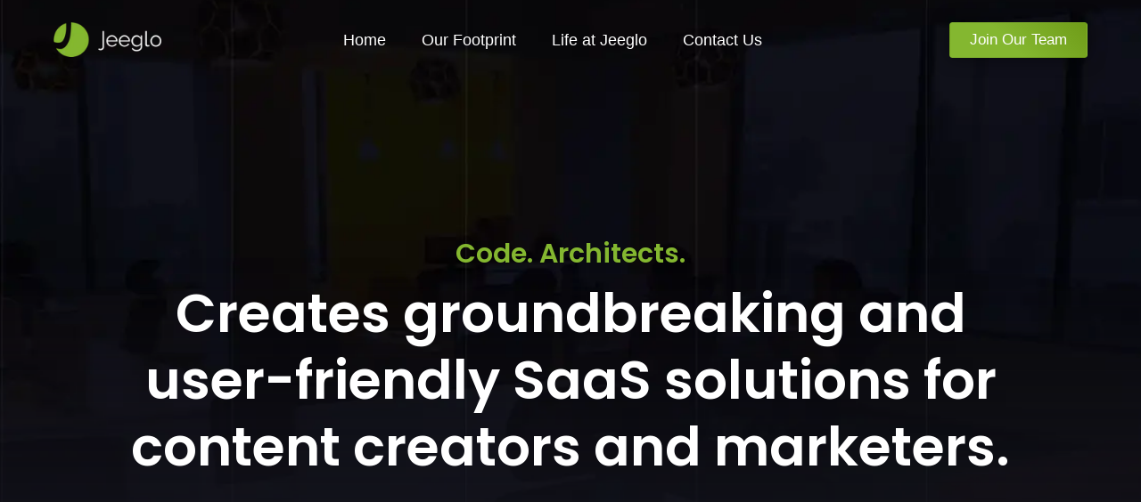

--- FILE ---
content_type: text/html; charset=UTF-8
request_url: https://www.jeeglo.com/?spredirect=1
body_size: 13689
content:
<!DOCTYPE html><html lang="en"><head><!--sp-funnel-tracking-services--><!--/sp-funnel-tracking-services--><!--sp-funnel-head-settings--><title>Jeeglo - Code. Architects.</title><link rel="icon" href="https://media.swipepages.com/63da9578bebed60010b34897%2Ffavicon%2Ffavicon-jeeglo-logo-round-v1.png"><!--/sp-funnel-head-settings--> <!--sp-tracking-page-head--><!--/sp-tracking-page-head--><meta charset="utf-8"><meta name="viewport" content="width=device-width,initial-scale=1"><link rel="stylesheet" href="https://fonts.googleapis.com/css?family=Poppins:600,700,400|Open Sans:300|IBM Plex Sans:400|Raleway:400&display=swap"><style>a,body,div,h1,h2,h4,h6,html,i,img,li,p,q,s,span,u,ul{margin:0;padding:0;border:0;font-size:100%;font:inherit;vertical-align:baseline}body{line-height:1}ul{list-style:none}q{quotes:none}q:after,q:before{content:"";content:none}a,a:hover,a:visited{text-decoration:none;cursor:pointer}body{overflow-x:hidden;-webkit-font-smoothing:antialiased}p{margin-bottom:20px}p:last-child{margin-bottom:0}img{max-width:100%;border:0;-ms-interpolation-mode:bicubic;vertical-align:middle;height:auto}ul{list-style:disc;padding-left:1.3em}.jE:after,.jE:before{content:" ";display:table}.jE:after{clear:both}i{font-style:italic}a{color:#1b86f1}.kE{position:relative;-webkit-box-sizing:border-box;box-sizing:border-box}.lE,.mE{position:absolute;top:0;left:0;width:100%;height:100%}.mE{z-index:0;overflow:hidden}.nE{-webkit-box-sizing:border-box;box-sizing:border-box;width:100%}.kE.tatsu-parallax{overflow:hidden}.kE.oE{height:100vh}.pE{position:relative;z-index:2}.qE{height:100%}.qE,.tatsu-parallax-element-wrap{position:absolute;top:0;left:0;width:100%}.tatsu-parallax-element-wrap{z-index:0}.oE{height:100vh}.rE{height:100%;display:-webkit-box;display:-ms-flexbox;display:flex;-webkit-box-align:center;-ms-flex-align:center;align-items:center;-webkit-box-pack:center;-ms-flex-pack:center;justify-content:center;position:relative}.sE{position:relative;padding:0 10px;z-index:2;margin-bottom:25px}.sE,.tE{margin-left:auto;margin-right:auto}.tE{width:100%;max-width:1180px}.uE{display:-webkit-box;display:-ms-flexbox;display:flex;margin:0 -25px;-webkit-box-align:start;-ms-flex-align:start;align-items:flex-start;-webkit-box-orient:horizontal;-webkit-box-direction:normal;-ms-flex-direction:row;flex-direction:row;-ms-flex-wrap:nowrap;flex-wrap:nowrap}.vE>.sE>.uE{-webkit-box-align:stretch;-ms-flex-align:stretch;-ms-grid-row-align:stretch;align-items:stretch}.wE>.sE>.uE{margin-left:-25px;margin-right:-25px}.xE>.sE>.uE{margin-left:-10px;margin-right:-10px}.yE{padding:0 15px;position:relative;-webkit-box-sizing:border-box;box-sizing:border-box;display:-webkit-box;display:-ms-flexbox;display:flex}.vE>.sE>.uE>.yE{-webkit-box-align:stretch;-ms-flex-align:stretch;align-items:stretch}.tatsu-column-inner{width:100%;position:relative;border-style:solid;border-color:transparent;-webkit-transition:-webkit-box-shadow .3s ease,-webkit-transform .3s ease;transition:-webkit-box-shadow .3s ease,-webkit-transform .3s ease;-o-transition:box-shadow .3s ease,transform .3s ease;transition:box-shadow .3s ease,transform .3s ease;transition:box-shadow .3s ease,transform .3s ease,-webkit-box-shadow .3s ease,-webkit-transform .3s ease;padding:10px}.zE{width:100%}.vE>.sE>.uE>.yE>.tatsu-column-inner{display:-webkit-box;display:-ms-flexbox;display:flex}.vE>.sE>.uE>.AF>.tatsu-column-inner{-webkit-box-align:center;-ms-flex-align:center;align-items:center}.vE>.sE>.uE>.BF>.tatsu-column-inner{-webkit-box-align:start;-ms-flex-align:start;align-items:flex-start}.wE>.sE>.uE>.yE{padding:0 15px}.CF>.sE>.uE>.DF,.xE>.yE{padding:0}.DF{width:100%}.EF{width:33.33%}.FF{width:20%}.GF{width:50%}.zE{position:relative;z-index:2}.HF{z-index:0;overflow:hidden}.HF,.IF{position:absolute;top:0;left:0;width:100%;height:100%}.JF>.CF{margin:0 -10px}.kE .CF:last-child>.sE>.uE>.yE>.tatsu-column-inner>.zE>.JF>h1:last-child,.kE .CF:last-child>.sE>.uE>.yE>.tatsu-column-inner>.zE>.JF>h2:last-child,.kE .CF:last-child>.sE>.uE>.yE>.tatsu-column-inner>.zE>.JF>h4:last-child,.kE .CF:last-child>.sE>.uE>.yE>.tatsu-column-inner>.zE>.JF>h6:last-child{margin-bottom:0}.kE .CF:not(:last-child)>.sE>.uE>.yE>.tatsu-column-inner>.zE>.JF>h1:last-child,.kE .CF:not(:last-child)>.sE>.uE>.yE>.tatsu-column-inner>.zE>.JF>h2:last-child,.kE .CF:not(:last-child)>.sE>.uE>.yE>.tatsu-column-inner>.zE>.JF>h4:last-child,.kE .CF:not(:last-child)>.sE>.uE>.yE>.tatsu-column-inner>.zE>.JF>h6:last-child{margin-bottom:20px}.yE .qE{-webkit-transition:opacity .4s ease;-o-transition:opacity .4s ease;transition:opacity .4s ease}.JF{-webkit-box-sizing:border-box;box-sizing:border-box}.JF,.vE>.sE>.uE>.KF>.tatsu-column-inner>.zE>.JF{width:100%}.tatsu-module{margin-bottom:50px}.LF{-webkit-box-sizing:border-box;box-sizing:border-box}.MF{text-align:center}.NF{text-align:right}.OF{text-align:left}@media only screen and (min-width:1377px){div.PF{display:none!important}}@media only screen and (min-width:1025px) and (max-width:1376px){div.QF{display:none!important}}@media only screen and (max-width:1280px){.CF.tE>.sE>.uE>.yE:not(.DF) .uE{-webkit-box-orient:horizontal;-webkit-box-direction:normal;-ms-flex-direction:row;flex-direction:row}}@media only screen and (max-width:1024px){.yE:not(.DF) .uE{-webkit-box-orient:horizontal;-webkit-box-direction:normal;-ms-flex-direction:row;flex-direction:row}}@media only screen and (max-width:1366px){.uE{-ms-flex-wrap:wrap;flex-wrap:wrap}}@media only screen and (min-width:1025px) and (max-width:1220px){.tE{max-width:calc(100% - 60px)}}@media only screen and (min-width:960px) and (max-width:1024px){.tE{max-width:900px}}@media only screen and (min-width:768px) and (max-width:1024px){div.RF{display:none!important}}@media only screen and (min-width:768px) and (max-width:959px){.tE{max-width:740px}}@media only screen and (max-width:767px){.rE{display:block}.kE.oE,.rE{height:auto}.tE{max-width:90vw}.sE{padding:0;margin-bottom:45px}.SF{margin-bottom:0}.JF>.CF{margin:0}.CF .sE .uE{-webkit-box-orient:vertical;-webkit-box-direction:normal;margin-left:0;margin-right:0}.yE{margin:0 0 45px}.CF>.sE>.uE>.yE,.CF>.sE>.uE>.yE>.tatsu-column-inner{padding:0}.vE>.sE>.uE>.yE.KF:not(.TF){min-height:350px}.TF.KF>.tatsu-column-inner>.zE>.JF{padding:0!important}.kE .CF:last-child>.sE>.uE>.yE>.tatsu-column-inner{margin-bottom:0}div.UF{display:none!important}}@media only screen and (min-width:480px) and (max-width:767px){.tE{max-width:440px}}.VF:after,.VF:before{content:" ";display:table}.VF:after{clear:both}strong{font-weight:600}html{overflow-x:hidden}.tatsu-single-image-inner{overflow:hidden;border-style:solid}.SF{margin-bottom:0}.kE{width:100%}*{-webkit-box-sizing:border-box;box-sizing:border-box}.WF{margin-bottom:30px}.LF.XF{margin-right:auto}.LF.XF,.LF.YF{margin-left:auto}.LF.YF{margin-right:0}.ZF{margin:0 0 30px}.ZF:last-child{margin-right:0}.aF{text-decoration:none;border-color:transparent}.aF>div{text-align:center}.ZF .bF{cursor:pointer;overflow:hidden}.aF,.bF,.cF{position:relative;display:inline-block}.aF{padding:15px 36px}.ZF .aF:after,.ZF .aF:before,.ZF .bF:after,.ZF .bF:before,.ZF .cF:after{content:"";position:absolute;top:0;left:0;width:100%;height:100%;z-index:-1}.ZF .aF{background-clip:padding-box}.bF:after,.bF:before{border-style:solid;border-color:transparent;-webkit-box-sizing:border-box;box-sizing:border-box}.ZF .cF span{display:inline-block}.ZF .cF:after{content:attr(data-text);font:inherit}.ZF .aF:after,.ZF .aF:before,.ZF .bF:after,.ZF .bF:before,.ZF .cF:after,.ZF .cF span{-webkit-transition:all .3s linear;transition:all .3s linear}.ZF .aF:before,.ZF .bF:before,.ZF .cF span{opacity:1}.ZF .aF:after,.ZF .bF:after,.ZF .bF:hover .aF:before,.ZF .bF:hover .cF span,.ZF .bF:hover:before,.ZF .cF:after{opacity:0}.ZF .bF:hover .aF:after,.ZF .bF:hover .cF:after,.ZF .bF:hover:after{opacity:1}.cF{z-index:1}.ZF.dF .aF,.ZF.dF .aF:after,.ZF.dF .aF:before,.ZF.dF .bF,.ZF.dF .bF:after,.ZF.dF .bF:before{border-radius:3px}.eF{padding:14px 25px}.aF svg{margin-right:1em;width:1em;height:1em;position:relative;z-index:1;-webkit-transition:all .3s linear;transition:all .3s linear}.fF{margin-bottom:15px}.gF{display:inline-block;position:relative;vertical-align:middle}.gF svg{fill:currentColor}.gF{border-width:0;border-style:solid;-webkit-transition:all .3s linear;transition:all .3s linear}.gF:before{position:absolute;top:50%;left:50%;-webkit-transform:translate(-50%,-50%);-ms-transform:translate(-50%,-50%);transform:translate(-50%,-50%)}.fF{margin-bottom:20px}.hF{line-height:0}.fF a{display:inline-block}.gF.iF{font-size:22px}.gF.iF.jF{font-size:28px}.gF.iF{width:38px;height:38px}.gF.jF{width:auto;height:auto;line-height:1}.kF .gF.jF:before{position:static}.fF{-webkit-transform:none;-ms-transform:none;transform:none}span.gF{display:-webkit-box;display:-ms-flexbox;display:flex;-webkit-box-pack:center;-ms-flex-pack:center;justify-content:center;-webkit-box-align:center;-ms-flex-align:center;align-items:center}span.gF svg{height:1em;width:1em}.kF{-webkit-transition:all .3s ease;transition:all .3s ease}#content .lF{margin-bottom:20px;line-height:0}.lF div.fF{display:inline-block}.lF .fF:last-child,.lF .fF:last-child .gF{margin-right:0}.mF{display:inline-block;border:none}hr.mF{margin:0}.nF{line-height:0;margin-bottom:20px;overflow:hidden}.oF{margin-bottom:0}.pF{width:100%;line-height:0;margin:0 0 30px}.tatsu-image-lazyload img{opacity:0;-webkit-transition:opacity .3s ease;transition:opacity .3s ease}.tatsu-single-image-inner{display:inline-block;position:relative}.pF a,.pF img{position:absolute;top:0;left:0;width:100%;height:100%}.pF img{-webkit-box-sizing:border-box;box-sizing:border-box;border:0 solid transparent;-o-object-fit:cover;object-fit:cover}.pF.OF{text-align:left}.pF.MF{text-align:center}.pF.NF{text-align:right}@media only screen and (max-width:767px){.pF.tatsu-module .tatsu-single-image-inner{max-width:100%;-webkit-transform:translateZ(0);transform:translateZ(0)}}@media only screen and (max-width:767px){.LF{width:100%}}.countdown-section{line-height:1}.be-start-animation{-webkit-transition:-webkit-transform .7s,-webkit-scale .7s,opacity .7s;-webkit-transition:scale .7s,opacity .7s,-webkit-transform .7s;transition:scale .7s,opacity .7s,-webkit-transform .7s;transition:transform .7s,scale .7s,opacity .7s;transition:transform .7s,scale .7s,opacity .7s,-webkit-transform .7s}.tatsu-gallery-thumb-img-wrap img{height:100%;-o-object-fit:cover;object-fit:cover}.be-col{padding:0;margin:0}.be-grid{display:-webkit-box;display:-ms-flexbox;display:flex;-webkit-box-align:start;-ms-flex-align:start;align-items:flex-start;-ms-flex-wrap:wrap;flex-wrap:wrap}.be-grid.be-grid-initialized{visibility:visible}.be-col{-webkit-box-flex:0;-ms-flex:0 0 auto;flex:0 0 auto;padding:0 15px;width:33.33%;-webkit-box-sizing:border-box;box-sizing:border-box;margin-bottom:30px}.be-lazy-load{opacity:0;-webkit-transition:opacity .5s;transition:opacity .5s}.be-lazy-loaded{opacity:1}.be-col-hide{opacity:0;-webkit-transform:translate3d(0,100px,0);transform:translate3d(0,100px,0)}.be-col-visible{opacity:1;-webkit-transform:translateZ(0);transform:translateZ(0);-webkit-transition:opacity .5s;transition:opacity .5s}.be-embed-placeholder{position:relative}.be-embed-placeholder:before{content:"";padding-top:56.25%;display:block}.be-embed-placeholder .be-vimeo-embed,.be-embed-placeholder .be-youtube-embed{position:absolute;top:0;left:0;width:100%;height:100%;opacity:0}span.tatsu-form-range-tooltip{position:relative;top:-45px;left:0;padding:5px 10px;border-radius:8px;-webkit-transform:translateX(-50%);-ms-transform:translateX(-50%);transform:translateX(-50%);display:none;color:#fff;margin-left:8px}span.tatsu-form-range-tooltip.tatsu-form-range-show{display:inline-block}span.tatsu-form-range-tooltip:after{content:"";position:absolute;height:10px;width:10px;bottom:-5px;-webkit-transform:rotate(45deg) translateX(-50%);-ms-transform:rotate(45deg) translateX(-50%);transform:rotate(45deg) translateX(-50%);left:50%;-webkit-transform-origin:0;-ms-transform-origin:0;transform-origin:0}.countdown-section,.tatsu-form-validate-show{display:block}.qF{margin:0 0 20px}.rF{margin:0 0 12px}.sF{margin:0}.tF{margin:0 auto}.tatsu-mobile-menu{position:absolute;top:100%;width:100%;display:-webkit-box;display:-ms-flexbox;display:flex;-webkit-box-orient:vertical;-webkit-box-direction:normal;-ms-flex-direction:column;flex-direction:column;z-index:5;height:0;overflow:hidden}.open.tatsu-mobile-menu{height:auto}@media only screen and (min-width:1024px){.tatsu-mobile-menu,.uF{display:none}}@media only screen and (max-width:1024px){.tatsu-mobile-menu,.uF{display:-webkit-box;display:-ms-flexbox;display:flex}.uF{height:50px;-webkit-box-align:center;-ms-flex-align:center;align-items:center;outline:none}}.tatsu-mobile-menu{background:#fff}.vF{margin-bottom:0}.tatsu-amp-bg-video video{object-fit:cover}.background-horizontal-animation,.background-vertical-animation,.tatsu-bg-horizontal-animation,.tatsu-bg-vertical-animation{background-position:0 0;-webkit-background-size:cover!important;-moz-background-size:cover!important;-o-background-size:cover!important;background-size:cover!important}.background-horizontal-animation,.tatsu-bg-horizontal-animation{-webkit-animation:AnimateHorizontal 2500s linear infinite;-moz-animation:AnimateHorizontal 2500s linear infinite;-o-animation:AnimateHorizontal 2500s linear infinite;animation:AnimateHorizontal 2500s linear infinite;background-repeat:repeat-x!important}.background-vertical-animation,.tatsu-bg-vertical-animation{-webkit-animation:AnimateVertical 2500s linear infinite;-moz-animation:AnimateVertical 2500s linear infinite;-o-animation:AnimateVertical 2500s linear infinite;animation:AnimateVertical 2500s linear infinite;background-repeat:repeat-y!important}@-webkit-keyframes AnimateHorizontal{0%{background-position:0 0}to{background-position:-100000px 0}}@-moz-keyframes AnimateHorizontal{0%{background-position:0 0}to{background-position:-100000px 0}}@-o-keyframes AnimateHorizontal{0%{background-position:0 0}to{background-position:-100000px 0}}@keyframes AnimateHorizontal{0%{background-position:0 0}to{background-position:-100000px 0}}@-webkit-keyframes AnimateVertical{0%{background-position:0 0}to{background-position:0 -100000px}}@-moz-keyframes AnimateVertical{0%{background-position:0 0}to{background-position:0 -100000px}}@-o-keyframes AnimateVertical{0%{background-position:0 0}to{background-position:0 -100000px}}@keyframes AnimateVertical{0%{background-position:0 0}to{background-position:0 -100000px}}@media only screen and (max-width:1377px) {}@media only screen and (min-width:768px) and (max-width: 1024px) {}@media only screen and (max-width: 767px) {}.float-animation
{
  /* Change the float animation speed by editing the seconds */
	animation: float 6s ease-in-out infinite;
}
/* Code for how to affect the float animation per keyframe */
@keyframes float {
	0% {
    /* When the keyframe first starts, translate y to 40px */
		transform: translatey(40px);
	}
  /* translate y to 10px at 50% completion */
	50% {
		transform: translatey(10px);
	}
  /* translate y to 40 px at 100% completion */
	100% {
		transform: translatey(40px);
	}
}.A{font-family:"Poppins",sans-serif;}.B{font-family:"Inter",sans-serif;}.C{font-family:"IBM Plex Sans",sans-serif;}.D{font-weight:700;}.E{font-weight:600;}.F{font-weight:400;}.G{font-size:20px;}.H{font-size:18px;}.I{line-height:1.25em;}.J{line-height:1.5em;}.K{line-height:1.35em;}.L{letter-spacing:0px;}.M{text-transform:none;}.N{color:rgba(132,183,48,1);}.O{color:rgba(74,74,74,1);}.P{font-size:60px;}.Q{font-size:56px;}.R{font-weight:500;font-size:26px;}.S{font-size:48px;}.T{font-size:30px;}.U{font-size:16px;line-height:28px;}.V{font-size:13px;line-height:1.2em;letter-spacing:1px;text-transform:uppercase;}.W{font-family:"Open Sans",sans-serif;font-weight:300;}.X{line-height:34px;}.Y{font-family:Helvetica, sans-serif;font-size:17px;line-height:24px;text-transform:capitalize;color:rgba(255,255,255,1);}.bB{margin:45px 0px 0px 0px;}.BB{width:22%;}.cC{width:73%;}.CC{padding:0px 0px 0px 30px;}.aB{margin:0px 0px 10px 0px;}.AB{text-align:right;}.bC{margin:0px 0 0 0;z-index:12;}.BC{padding:100px 0px 40px 0px;}.CD{width:52%;}.aC{letter-spacing:2px;}.AC{line-height:25px;}.BD{box-shadow:0px 0px 20px 1px rgba(0,0,0,0.42);padding:1px;}.AD{margin:0px 0px -87px 0px;}.zB{margin:20px 0px 0px 0px;}.ZB{margin:0px 0px 30px 0px;}.i{line-height:62px;}.yB{fill:#FFFFFF;}.YB{margin:0px 0px 40px 0px;}.zC{width:115%;transform:translateX(-13.043%);}.ZC{line-height:1.3em;font-family:-apple-system,BlinkMacSystemFont,'Segoe UI',Roboto,Oxygen-Sans,Ubuntu,Cantarell,'Helvetica Neue',sans-serif;letter-spacing:0;font-size:12px;}.j{line-height:19px;}.xB{padding-bottom:40.75%;}.XB{margin:50px 0px 0px 0px;}.yC{background-color:rgba(43,43,59,1);}.YC{margin:-20px 0px 0px 0px;}.k{line-height:30px;}.wB{margin:5px 0 0 0;}.WB{margin:-10px 0px 0px -1px;}.xC{padding-bottom:81.88679245283019%;}.XC{padding:30px 40px 5px 40px;}.l{background-repeat:no-repeat;background-attachment:scroll;background-position:center center;background-size:cover;}.vB{margin:3px 0px 0px 0px;}.VB{margin:-10px 0 0 0;}.wC{margin:5px 0px 0px 0px;}.WC{padding:230px 0px 90px 0px;}.m{font-weight:300;font-size:15px;font-family:"Open Sans";}.uB{padding-bottom:47.33629300776915%;}.UB{margin:0px 0px 0px 0px;}.vC{padding:10px 0px 10px 0px;}.VC{margin:40px 0px 0px 0px;}.n{font-family:Helvetica, sans-serif;}.tB{align-items:center;}.TB{background:rgba(74,74,74,1);}.uC{width:19.86%;}.UC{background-image:url(https://jeeglocom.swipepages.media/2023/2/613af42927d62800110d4788/bg-hero-new-2-2500.webp);}.o{font-weight:600;font-family:"Poppins";}.sB{margin:0px 0px 20px 0px;}.SB{background:rgba(206,206,206,1);}.tC{margin:0px 0px 25px 0px;}.TC{margin:-70px 50px -110px 80px;}.p{box-shadow:0px 0px 0px 0px rgba(0,0,0,0);}.rB{width:48%;}.RB{background:#efefef;}.sC{margin:-80px 0px -110px 0px;}.SC{width:63%;}.q{background-color:rgba(255,255,255,1);box-shadow:0px 0px 30px 3px rgba(0,0,0,0.14);}.qB{font-size:65px;}.QB{transform:translate3d(0px,0px, 0);}.rC{width:59.99%;}.RC{margin:0px 0px -120px 0px;}.r{color:#FFFFFF;}.pB{font-size:18px;}.PB{text-transform:uppercase;}.qC{padding:70px 0px 50px 0px;}.QC{margin:0px 10px 0px 0px;}.s{color:rgba(43,43,59,1);}.oB{font-size:60px;}.OB{text-transform:none;}.pC{margin:0px 15px 0px 0px;}.PC{width:54.86%;}.t{color:rgba(132,183,48,1);}.nB{font-size:17px;}.NB{margin-bottom:0px;}.oC{border-radius:15px 15px 15px 15px;}.OC{width:70%;}.u{color:rgba(255,255,255,0.81);}.mB{font-size:16px;}.MB{padding-bottom:100%;}.nC{padding:30px 40px 40px 40px;}.NC{width:56%;}.v{color:rgba(155,155,155,1);}.lB{max-width:none;}.LB{padding-bottom:32.50620347394541%;}.mC{background:rgba(42,42,42,1);}.MC{color:rgba(74,74,74,1);}.w{color:rgba(255,255,255,1);}.kB{letter-spacing:1px;}.KB{padding-bottom:99.06976744186048%;}.lC{margin:-10px 0px 0px -5px;}.LC{background-image:linear-gradient(180deg,rgba(0,0,0,0) 44%,rgba(21,21,30,1) 97%);}.x{background-color:rgba(21,21,30,1);}.jB{letter-spacing:0px;}.JB{padding-bottom:28.666666666666668%;}.kC{padding:0px 0px 0px 0px;}.KC{margin:20px 0px 10px 0px;}.y{text-align:left;}.iB{font-weight:400;}.IB{height:1px;}.jC{width:95%;}.JC{padding-bottom:34.910358565737056%;}.z{text-align:center;}.hB{margin-top:-20px;}.HB{width:100%;}.iC{padding:20px 40px 10px 40px;}.IC{margin:12px 0px 0px 0px;}.gB{margin-top:0px;}.GB{width:90%;}.hC{width:33.33%;}.HC{padding:0 0 0px 0;}.fB{padding:0px 37px 0px 0px;}.FB{width:80%;}.gC{width:49%;}.GC{width:11.8%;}.eB{padding:90px 0px 90px 0px;}.EB{width:50%;}.fC{width:55%;}.FC{margin-bottom:-20px;}.dB{mix-blend-mode:normal;}.DB{width:30%;}.eC{padding:50px 0px 50px 0px;}.EC{width:17.9%;}.cB{margin:-10px 0px 0px 0px;}.CB{width:20%;}.dC{width:62.23%;}.DC{width:78%;}.DD:after{color:#FFFFFF;}.ED:after{background-image:linear-gradient(45deg,rgba(111,156,24,1) 0%,rgba(132,183,48,1) 25%);border-width:1px;}.FD:hover{color:rgba(132,183,48,1);}.GD:before{background-image:linear-gradient(45deg,rgba(132,183,48,1) 43%,rgba(111,156,24,1) 100%);border-width:1px;}@media only screen and (max-width:1377px) {.HD{padding:0px 0px 0px 0px;}.ID{transform:translate3d(0px,0px, 0);}.JD{width:50%;}.KD{background-image:url(https://jeeglocom.swipepages.media/2023/2/613af42927d62800110d4788/bg-hero-new-2-1500.webp);}.LD{border-width:0px 0px 0px 0px;}}@media only screen and (min-width:768px) and (max-width: 1024px) {.Z{letter-spacing:-1px;}.a{line-height:1.5em;}.b{font-size:56px;}.c{font-size:46px;}.d{font-size:42px;}.dD{background-image:url(https://jeeglocom.swipepages.media/2023/2/613af42927d62800110d4788/bg-hero-new-2-1500.webp);}.cD{margin:0px 0px -180px 0px;}.bD{width:44.3%;}.aD{font-size:46px;}.ZD{padding:0px 10px 0px 0px;}.YD{width:19.5%;}.XD{width:23%;}.WD{line-height:42px;font-size:38px;}.VD{padding:50px 10px 30px 10px;}.UD{font-size:50px;}.TD{font-size:16px;}.sD{font-size:40px;}.SD{padding:10px 10px 10px 10px;}.rD{margin:0px 0px 45px 0px;}.RD{padding:30px 20px 30px 20px;}.qD{width:530px;max-width:100%;}.QD{padding:0px 0px 0px 0px;}.pD{width:30%;}.PD{transform:translate3d(0px,0px, 0);}.oD{margin:-50px 0px -110px 0px;}.OD{text-transform:none;}.nD{margin:-80px 0px 0px 0px;}.ND{width:100%;}.mD{margin:0px 0px 0px 0px;}.MD{line-height:24px;}.lD{border-width:0px 0px 0px 0px;}.kD{width:75%;}.jD{padding:10px 10px 0px 10px;}.iD{width:36%;}.hD{width:64%;}.gD{width:47%;}.fD{line-height:26px;}.eD{margin:0px 0px 20px 0px;padding:0 0 0px 0;}}@media only screen and (max-width: 767px) {.e{font-size:42px;}.f{font-size:36px;}.g{font-size:30px;}.h{font-weight:600;}.eE{border-width:0px 0px 0px 0px;}.EE{font-size:19px;}.dE{margin:0px 0px -30px 0px;}.DE{font-size:16px;}.cE{padding:30px 30px 0px 30px;}.CE{padding:0px 0px 0px 0px;}.bE{padding:90px 0px 45px 0px;}.BE{margin:25px 0px 0px 0px;}.aE{width:40%;}.AE{margin:0px 0px 10px 0px;}.zD{margin:0px 0px -25px 0px;}.yD{margin:0px 0px 0px 0px;}.ZE{text-align:left;}.xD{transform:translate3d(0px,0px, 0);}.YE{margin-top:0px;}.wD{text-transform:none;}.XE{margin:-10px 0px 0px 0px;}.vD{width:50%;}.WE{padding:150px 0px 60px 0px;}.uD{width:45%;}.VE{background-image:url(https://jeeglocom.swipepages.media/2023/2/613af42927d62800110d4788/bg-hero-new-2-1000.webp);}.tD{width:100%;}.UE{width:30%;}.TE{margin:0px 0px -160px 0px;}.SE{font-size:34px;}.RE{width:35%;}.QE{margin:20px 0px -70px 0px;}.PE{margin:-10px 0px -5px 0px;}.OE{margin:20px 0px 0px 0px;}.NE{margin:-20px 0px 10px 0px;}.ME{padding:100px 10px 40px 10px;}.LE{margin-bottom:25px;}.KE{margin:0px 0px -22px 0px;}.JE{line-height:46px;}.iE{width:150%;transform:translateX(-33.333%);}.IE{margin:-20px 0px 0px 0px;}.hE{margin:0px 0px 50px 0px;}.HE{margin:-35px 0px 0px 0px;}.gE{margin:-57px 0px -110px 0px;}.GE{padding:40px 10px 90px 10px;}.fE{padding:40px 0px 40px 0px;}.FE{font-size:50px;}}@font-face {
                font-family: 'Inter';
                src: url('https://assets.swipepages.com/fonts/inter/semibold/Inter-SemiBold.woff') format('woff'), url('https://assets.swipepages.com/fonts/inter/semibold/Inter-SemiBold.eot?#iefix') format('embedded-opentype'),  url('https://assets.swipepages.com/fonts/inter/semibold/Inter-SemiBold.otf')  format('opentype'),
                           url('https://assets.swipepages.com/fonts/inter/semibold/Inter-SemiBold.ttf')  format('truetype'), url('https://assets.swipepages.com/fonts/inter/semibold/Inter-SemiBold.svg#Inter-SemiBold') format('svg');
                font-weight: 600;
                font-style: normal;
                font-display: swap;
              }@font-face {
                font-family: 'Inter';
                src: url('https://assets.swipepages.com/fonts/inter/medium/Inter-Medium.woff') format('woff'), url('https://assets.swipepages.com/fonts/inter/medium/Inter-Medium.eot?#iefix') format('embedded-opentype'),  url('https://assets.swipepages.com/fonts/inter/medium/Inter-Medium.otf')  format('opentype'),
                           url('https://assets.swipepages.com/fonts/inter/medium/Inter-Medium.ttf')  format('truetype'), url('https://assets.swipepages.com/fonts/inter/medium/Inter-Medium.svg#Inter-Medium') format('svg');
                font-weight: 500;
                font-style: normal;
                font-display: swap;
              }</style></head><body class="H J L M O W a"><!--sp-tracking-page-bodyOpen--><!--/sp-tracking-page-bodyOpen--><div class="tatsu-hWlVyiql2 kE VF RF UF tatsu-section-offset RF UF x RC cD TE"><div class="nE VF vC SD"><div class="tatsu-section-pad-inner"><div class="pE"><div class="CF be-preview VF tatsu-WwIvC75bnq wE tE vE"><div class="sE SF HB"><div class="uE"><div class="yE VF TF BF tatsu-N-CSzZAv7d EF wB CB ID PD xD tD"><div class="tatsu-column-inner gradientClass"><div class="zE"><div class="JF HD QD CE"><div class="pF tatsu-module tatsu--b2iULs0jv vF OF tatsu-image-lazyload tatsu--b2iULs0jv QB"><div class="tatsu-single-image-inner lB SC ND UE"><div class="tatsu-single-image-padding-wrap LB"></div><a href="/"><img data-srcset="https://jeeglocom.swipepages.media/2023/1/613af42927d62800110d4788/jeeglo-logo-round-v1-150.webp 150w,https://jeeglocom.swipepages.media/2023/1/613af42927d62800110d4788/jeeglo-logo-round-v1-300.webp 300w,https://jeeglocom.swipepages.media/2023/1/613af42927d62800110d4788/jeeglo-logo-round-v1.png 403w" sizes="(max-width: 767px) 30vw,(max-width: 1024px) 100vw,(max-width: 1377px) 146.16px, 146.16px" alt data-src="https://jeeglocom.swipepages.media/2023/1/613af42927d62800110d4788/jeeglo-logo-round-v1.png" data-extension=".png" data-webp="1"></a></div></div></div></div><div class="HF"><div class="IF"></div></div></div></div><div class="yE VF TF BF tatsu-REjPTTu_Kr EF IC rC ID PD xD tD"><div class="tatsu-column-inner gradientClass"><div class="zE"><div class="JF HD QD CE"><div class="tatsu-module tatsu-gcAdf2ijz1 tatsu-module WF nav-links vF UB"><div class="LF tatsu-align-left jE y HB n OB iB pB OD"><ul><li><a href="../">Home</a></li><li><a href="../our-footprint">Our Footprint</a></li><li><a href="../life-at-jeeglo">Life at Jeeglo</a></li><li><a href="../contact-us">Contact Us</a></li></ul></div></div></div></div><div class="HF"><div class="IF"></div></div></div></div><div class="yE vF VF TF BF tatsu-DYMqtYz6iG EF CB wC ID PD tD xD"><div class="tatsu-column-inner gradientClass"><div class="zE"><div class="JF HD QD CE"><div class="tatsu-module ZF headerBtn dF tatsu-AMlVWsv60i vF none F L Y AB UB HD QD CE"><div class="bF BD ED GD"><a class="tatsu-shortcode aF eF bg-animation-none left-icon" data-append-query-params="true" href="/join-our-team"><div><span class="cF n OB iB nB DD" data-text="Join Our Team"><span class="default r">Join Our Team</span></span></div></a></div></div></div></div><div class="HF"><div class="IF"></div></div></div></div></div></div></div></div></div></div><div class="mE"><div class="lE"></div></div><div class="qE tatsu-section-overlay dB"></div></div><div class="tatsu-jcLVp2YdZy kE VF PF QF tatsu-section-offset PF QF bC"><div class="nE VF kC"><div class="tatsu-section-pad-inner"><div class="pE"><div class="CF be-preview VF tatsu-gU7bQqMdQy wE tE vE xE"><div class="sE SF HB"><div class="uE QD"><div class="yE vF VF TF BF tatsu-AtORHTXFP DF HB ID PD mD xD"><div class="tatsu-column-inner gradientClass"><div class="zE"><div class="JF HD QD CE"><div class="oF tatsu-XrZxHHtEt vF"><style>body {
      margin: 0;
      padding: 0;
    }
    
    .logo,
    .content {
      color: #fafafa;
      width: 100px;
    }
    
    .nav {
      padding-top: 10px;
      width: 100%;
      display: flex;
      justify-content: space-between;
      align-items: center;
      position: sticky;
      top: 0;
      z-index: 3;
      margin-bottom: -60px;
    }
    
    .logo,
    #hamburger {
      margin: 2%;
    }
    
    #hamburger {
      cursor: pointer;
      transition: opacity 0.25s linear;
      width: clamp(1.5rem, 2vw + 1.1rem, 6rem);
      height: clamp(2rem, 1.4vw + 1.7rem, 5rem);
      display: flex;
      align-items: center;
    }
    
    #hamburger:hover {
      opacity: 1;
    }
    
    #hamburger div,
    #hamburger div:after,
    #hamburger div:before {
      background-color: #fafafa;
      border-radius: 10px;
      width: clamp(1.5rem, 1.2vw + 1.1rem, 6rem);
      height: clamp(0.2rem, 0.2vw + 0.1rem, 0.8rem);
      transition: all 0.15s linear;
    }
    
    #hamburger div:before,
    #hamburger div:after {
      content: "";
      position: absolute;
    }
    
    #hamburger div:before {
      transform: translateY(-200%);
    }
    
    #hamburger div:after {
      transform: translateY(200%);
    }
    
    #hamburger.open div {
      background: transparent;
    }
    
    #hamburger.open div:before {
      transform: rotate(45deg);
    }
    
    #hamburger.open div:after {
      transform: rotate(-45deg);
    }
    
    #overlay {
      border-radius: 10px;
      box-shadow: 0px 10px 20px #000;
      padding: 60px 0px 20px 0px;
      position: absolute;
      width: 100%;
      min-height: 100%;
      background-color: #15151E;
      z-index: 1;
      transform: translateY(-120%);
      transition: all 0.5s ease-in-out;
      display: flex;
      flex-direction: column;
      justify-content: center;
      align-items: center;
    }
    
    #overlay.menu {
      transform: translateY(10px);
    }
    
    #overlay a {
      letter-spacing: 0.5px;
      text-decoration: none;
      color: #fff;
      font-size: 15px;
      font-family: Helvetica, sans-serif;
      font-weight: 400;
      margin: 2%;
      transition: opacity 0.2s linear;
    }
    
    #overlay a:hover {
      opacity: 1;
    }</style><div id="overlay"><a href="/">Home</a> <a href="/our-footprint">Our Footprint</a> <a href="/life-at-jeeglo">Life at Jeeglo</a> <a href="/contact-us">Contact Us</a> <a href="/join-our-team">Join Our Team</a></div><div class="nav"><a href="https://www.jeeglo.com"><img class="logo" src="https://media.swipepages.com/2023/1/613af42927d62800110d4788/jeeglo-logo-round-v1.webp" alt="Jeeglo Logo"></a><div id="hamburger"><div></div></div></div></div></div></div><div class="HF"><div class="IF"></div></div></div></div></div></div></div></div></div></div><div class="mE"><div class="lE"></div></div><div class="qE tatsu-section-overlay dB"></div></div><div class="tatsu-MQk4MHmY8z kE VF tatsu-parallax tatsu-section-offset oE x nD"><div class="rE tB"><div class="nE VF WC QD WE"><div class="tatsu-section-pad-inner"><div class="pE"><div class="CF be-preview VF tatsu-hh7CkZb4_O wE tE vE xE"><div class="sE SF HB"><div class="uE"><div class="yE vF VF TF AF tatsu-37fdeLnodZ DF HB ID PD xD"><div class="tatsu-column-inner gradientClass"><div class="zE"><div class="JF HD QD CE"><div class="tatsu-module tatsu-xp0iq21hPL h4 qF tatsu-title-wrap-h4 z aB"><h4 class="tatsu-title tF A F K L M N T o t HB OB Z EE">Code. Architects.</h4></div><div class="tatsu-module tatsu-6vKFklIUxv h1 qF tatsu-title-wrap-h1 vF z"><h1 class="tatsu-title tF A D I L M N P o w GB OB b aD e tD SE">Creates groundbreaking and user-friendly SaaS solutions for content creators and marketers.</h1></div></div></div><div class="HF"><div class="IF"></div></div></div></div></div></div></div></div></div></div><div class="mE tatsu-parallax-element-wrap"><div class="lE l UC KD dD VE"></div></div><div class="qE tatsu-section-overlay dB LC"></div></div></div><div class="tatsu-jpJQCX9E2j kE VF tatsu-section-offset x"><div class="nE VF eB RD"><div class="tatsu-section-pad-inner"><div class="pE"><div class="CF be-preview VF tatsu-11cJr-ghET wE tE vE xE"><div class="sE SF HB oC LD lD eE"><div class="uE HD QD CE"><div class="yE vF VF TF BF tatsu-yh7BHnvUKG DF HB ID PD xD"><div class="tatsu-column-inner gradientClass"><div class="zE"><div class="JF HD QD CE"><div class="tatsu-module tatsu-9UTxweiMjbd tatsu-module WF aB"><div class="LF tatsu-align-left jE v z HB wD DE"><p>Reliable Partners</p></div></div><div class="tatsu-module tatsu-stuqHrISYn6 h4 qF tatsu-title-wrap-h4 z YB hE"><h4 class="tatsu-title sF A F K L M N T r HB Z wD EE">Dedicated to serving with integrity</h4></div><div class="CF be-preview VF tatsu-MHVdzb5zQQb wE vE tatsu-inner-row-wrap"><div class="sE SF"><div class="uE"><div class="yE VF TF BF tatsu-w6YbP7AuruI FF CB ID PD tD xD"><div class="tatsu-column-inner gradientClass p"><div class="zE"><div class="JF HD QD CE"><div class="pF tatsu-module tatsu-iIys1sCFamM vF MF tatsu-image-lazyload tatsu-iIys1sCFamM product-logos QB zD"><div class="tatsu-single-image-inner FB lB ND uD"><div class="tatsu-single-image-padding-wrap JB"></div><a href="https://productdyno.com/" target="_blank"><img data-srcset="https://jeeglocom.swipepages.media/2023/1/613af42927d62800110d4788/pd-logo-new-150.webp 150w,https://jeeglocom.swipepages.media/2023/1/613af42927d62800110d4788/pd-logo-new.png 300w" sizes="(max-width: 767px) 45vw,(max-width: 1024px) 100vw,(max-width: 1377px) 185.6px, 185.6px" alt data-src="https://jeeglocom.swipepages.media/2023/1/613af42927d62800110d4788/pd-logo-new.png" data-extension=".png" data-webp="1"></a></div></div></div></div><div class="HF"><div class="IF"></div></div></div></div><div class="yE VF TF BF tatsu-4-HptQILIVG FF CB ID PD xD tD"><div class="tatsu-column-inner gradientClass p"><div class="zE"><div class="JF HD QD CE"><div class="pF tatsu-module tatsu-gL6wopYr0_g vF MF tatsu-image-lazyload tatsu-gL6wopYr0_g logos QB KE"><div class="tatsu-single-image-inner lB gC ND uD"><div class="tatsu-single-image-padding-wrap xB"></div><a href="https://www.grawt.com/" target="_blank"><img data-srcset="https://jeeglocom.swipepages.media/2024/2/613af42927d62800110d4788/grawt-logo-gs-150.webp 150w,https://jeeglocom.swipepages.media/2024/2/613af42927d62800110d4788/grawt-logo-gs-300.webp 300w,https://jeeglocom.swipepages.media/2024/2/613af42927d62800110d4788/grawt-logo-gs-500.webp 500w,https://jeeglocom.swipepages.media/2024/2/613af42927d62800110d4788/grawt-logo-gs-750.webp 750w,https://jeeglocom.swipepages.media/2024/2/613af42927d62800110d4788/grawt-logo-gs-1000.webp 1000w,https://jeeglocom.swipepages.media/2024/2/613af42927d62800110d4788/grawt-logo-gs.png 1200w" sizes="(max-width: 767px) 45vw,(max-width: 1024px) 100vw,(max-width: 1377px) 113.68px, 113.68px" alt data-src="https://jeeglocom.swipepages.media/2024/2/613af42927d62800110d4788/grawt-logo-gs.png" data-extension=".png" data-webp="1"></a></div></div></div></div><div class="HF"><div class="IF"></div></div></div></div><div class="yE VF TF BF tatsu-v2zGGBrjXre FF CB ID PD xD tD"><div class="tatsu-column-inner gradientClass p"><div class="zE"><div class="JF HD QD CE"><div class="pF tatsu-module tatsu-SHbeSeWtex0 vF MF tatsu-image-lazyload tatsu-SHbeSeWtex0 logos vB QB zD"><div class="tatsu-single-image-inner lB cC ND aE"><div class="tatsu-single-image-padding-wrap JB"></div><a href="https://www.emaildyno.com/" target="_blank"><img data-srcset="https://jeeglocom.swipepages.media/2023/1/613af42927d62800110d4788/ed-logo-new-150.webp 150w,https://jeeglocom.swipepages.media/2023/1/613af42927d62800110d4788/ed-logo-new.png 300w" sizes="(max-width: 767px) 40vw,(max-width: 1024px) 100vw,(max-width: 1377px) 169.36px, 169.36px" alt data-src="https://jeeglocom.swipepages.media/2023/1/613af42927d62800110d4788/ed-logo-new.png" data-extension=".png" data-webp="1"></a></div></div></div></div><div class="HF"><div class="IF"></div></div></div></div><div class="yE VF TF BF tatsu-VtpyuUCxrge FF CB ID PD xD tD"><div class="tatsu-column-inner gradientClass p"><div class="zE"><div class="JF HD QD CE"><div class="pF tatsu-module tatsu--OJ1cyB8um7 vF MF tatsu-image-lazyload tatsu--OJ1cyB8um7 logos QB dE"><div class="tatsu-single-image-inner lB DC ND uD"><div class="tatsu-single-image-padding-wrap JB"></div><a href="https://www.sumopreneur.pro/" target="_blank"><img data-srcset="https://jeeglocom.swipepages.media/2023/1/613af42927d62800110d4788/sumo-logo-white-150.webp 150w,https://jeeglocom.swipepages.media/2023/1/613af42927d62800110d4788/sumo-logo-white.png 300w" sizes="(max-width: 767px) 45vw,(max-width: 1024px) 100vw,(max-width: 1377px) 180.96px, 180.96px" alt data-src="https://jeeglocom.swipepages.media/2023/1/613af42927d62800110d4788/sumo-logo-white.png" data-extension=".png" data-webp="1"></a></div></div></div></div><div class="HF"><div class="IF"></div></div></div></div><div class="yE vF VF TF BF tatsu-3LQlwCbIDi5 FF CB ID PD tD xD"><div class="tatsu-column-inner gradientClass p"><div class="zE"><div class="JF HD QD CE"><div class="pF tatsu-module tatsu-rgr3Fy4KHh0 vF MF tatsu-image-lazyload tatsu-rgr3Fy4KHh0 logos QB yD"><div class="tatsu-single-image-inner lB NC ND uD"><div class="tatsu-single-image-padding-wrap JC"></div><a href="https://spytics.com/" target="_blank"><img data-srcset="https://jeeglocom.swipepages.media/2024/2/613af42927d62800110d4788/syptics-logo-150.webp 150w,https://jeeglocom.swipepages.media/2024/2/613af42927d62800110d4788/syptics-logo-300.webp 300w,https://jeeglocom.swipepages.media/2024/2/613af42927d62800110d4788/syptics-logo-500.webp 500w,https://jeeglocom.swipepages.media/2024/2/613af42927d62800110d4788/syptics-logo-750.webp 750w,https://jeeglocom.swipepages.media/2024/2/613af42927d62800110d4788/syptics-logo-1000.webp 1000w,https://jeeglocom.swipepages.media/2024/2/613af42927d62800110d4788/syptics-logo-1500.webp 1500w" sizes="(max-width: 767px) 45vw,(max-width: 1024px) 100vw,(max-width: 1377px) 129.92px, 129.92px" alt data-src="https://jeeglocom.swipepages.media/2024/2/613af42927d62800110d4788/syptics-logo-1500.webp" data-extension=".png" data-webp="1"></a></div></div></div></div><div class="HF"><div class="IF"></div></div></div></div></div></div></div></div></div><div class="HF"><div class="IF"></div></div></div></div></div></div></div></div></div></div><div class="mE"><div class="lE"></div></div><div class="qE tatsu-section-overlay dB"></div></div><div class="tatsu-YJb12lKkyvb kE VF tatsu-section-offset x"><div class="nE VF eB VD GE"><div class="tatsu-section-pad-inner"><div class="pE"><div class="CF be-preview VF tatsu-7_L-V-EeHdg wE tE vE"><div class="sE SF HB"><div class="uE"><div class="yE VF TF BF tatsu-8uvTHT8hT56 GF EB ID PD tD xD"><div class="tatsu-column-inner gradientClass"><div class="zE"><div class="JF fB ZD CE"><div class="tatsu-module tatsu-l40_TgDqwDm h6 qF rF y"><h6 class="tatsu-title sF A E H K L M N t HB PB jB mB">Significance</h6></div><div class="tatsu-module tatsu-7DEaOJ8FvIw h2 qF tatsu-title-wrap-h2 y aB"><h2 class="tatsu-title sF A E I L M N Q i r HB OB Z c WD f JE">Well-established numbers...</h2></div><div class="tatsu-module tatsu-LT19ZM4AxCA tatsu-module WF eD"><div class="LF tatsu-align-left jE u y HB k OB TD fD"><p>It is all about creating strong brands that leave a long-lasting impact. Over the past decade, we have worked closely with several brands to create innovative solutions.</p></div></div><div class="tatsu-module tatsu-tacOL5p3yXF tatsu-module WF pBtn vF"><div class="LF tatsu-align-left jE r y HB OD TD"><p><span style="color: #ffffff;"><a style="color: #ffffff;" href="../our-footprint">Learn More</a></span></p></div></div></div></div><div class="HF"><div class="IF"></div></div></div></div><div class="yE vF VF BF tatsu-hkeVpbxj_t6 GF EB ID PD tD xD"><div class="tatsu-column-inner gradientClass q"><div class="zE"><div class="JF iC jD cE"><div class="CF be-preview VF tatsu-39vBYAyicnY wE vE tatsu-inner-row-wrap YE"><div class="sE LE"><div class="uE"><div class="yE VF TF BF tatsu-EeI1GdK3EXX GF EB ID PD xD tD"><div class="tatsu-column-inner gradientClass p"><div class="zE"><div class="JF HD QD CE"><div class="tatsu-module tatsu-k3K2uQUxYhY h1 qF tatsu-title-wrap-h1 y AE"><h1 class="tatsu-title sF A D I L M N P s HB OB qB b UD e FE">10+</h1></div><div class="tatsu-module tatsu-k8rSokSc0YQ tatsu-module WF cB"><div class="LF tatsu-align-left jE s y HB MD OD TD wD DE"><p>years in industry to create disruption through continues innovation.</p></div></div><div class="tatsu-fig5Mdpq7pq tatsu-module nF vF y bB BE"><hr class="tatsu-module mF HB IB SB"></div></div></div><div class="HF"><div class="IF"></div></div></div></div><div class="yE vF VF TF BF tatsu--R_1EG4Zua3 GF EB ID PD tD xD"><div class="tatsu-column-inner gradientClass p"><div class="zE"><div class="JF HD QD CE"><div class="tatsu-module tatsu-iNDEuvMD6iL h1 qF tatsu-title-wrap-h1 y NE"><h1 class="tatsu-title sF A D I L M N P s HB OB qB b UD e FE">10k+</h1></div><div class="tatsu-module tatsu-jMwsHvLwkgn tatsu-module WF VB"><div class="LF tatsu-align-left jE s y HB MD OD TD wD DE"><p>customers have confidence in our products and services.</p></div></div><div class="tatsu-TNM-o-C8191 tatsu-module nF vF y bB BE"><hr class="tatsu-module mF HB IB SB"></div></div></div><div class="HF"><div class="IF"></div></div></div></div></div></div></div><div class="CF be-preview VF tatsu-6PJyesiRTG4 wE vE tatsu-inner-row-wrap hB"><div class="sE NB"><div class="uE"><div class="yE VF TF BF tatsu-S54QQf2RbjM GF EB ID PD xD tD"><div class="tatsu-column-inner gradientClass p"><div class="zE"><div class="JF HD QD CE"><div class="tatsu-module tatsu-oA2nDWZPCzo h1 qF tatsu-title-wrap-h1 y AE"><h1 class="tatsu-title sF A D I L M N P s HB OB qB b UD e FE">7+</h1></div><div class="tatsu-module tatsu-YbWOu50Yt54 tatsu-module WF vF VB"><div class="LF tatsu-align-left jE s y HB MD OD TD wD DE"><p>brands reflect our company&apos;s commitment to quality, innovation, and customer satisfaction.</p></div></div></div></div><div class="HF"><div class="IF"></div></div></div></div><div class="yE vF VF KF TF BF tatsu-aMhNjkoD5hy GF EB ID PD tD xD yD"><div class="tatsu-column-inner gradientClass p"><div class="zE"><div class="JF HD QD CE"></div></div><div class="HF"><div class="IF"></div></div></div></div></div></div></div><div class="CF be-preview VF tatsu-px31AJYayI9 wE vE xE tatsu-inner-row-wrap"><div class="sE SF"><div class="uE"><div class="yE vF VF TF BF tatsu-0qWMqA1_YMB DF HB ID PD xD"><div class="tatsu-column-inner gradientClass p"><div class="zE"><div class="JF HD QD CE"><div class="pF tatsu-module tatsu-fOA89ubnCGz vF NF tatsu-image-lazyload tatsu-fOA89ubnCGz QB sC oD gE"><div class="tatsu-single-image-inner DB lB"><div class="tatsu-single-image-padding-wrap KB"></div><img data-srcset="https://jeeglocom.swipepages.media/2023/1/613af42927d62800110d4788/wifi-icon-n7pk8p-150.webp 150w,https://jeeglocom.swipepages.media/2023/1/613af42927d62800110d4788/wifi-icon-n7pk8p.png 215w" sizes="(max-width: 767px) 30vw,(max-width: 1024px) 30vw,(max-width: 1377px) 348px, 348px" alt data-src="https://jeeglocom.swipepages.media/2023/1/613af42927d62800110d4788/wifi-icon-n7pk8p.png" data-extension=".png" data-webp="1"></div></div></div></div><div class="HF"><div class="IF"></div></div></div></div></div></div></div></div></div><div class="HF"><div class="IF"></div></div></div></div></div></div></div></div></div></div><div class="mE"><div class="lE"></div></div><div class="qE tatsu-section-overlay dB"></div></div><div class="tatsu-6m9HnGqJggI kE VF tatsu-section-offset x"><div class="nE VF qC fE"><div class="tatsu-section-pad-inner"><div class="pE"><div class="CF be-preview VF tatsu-VVrdOlxbHkx wE tE vE xE"><div class="sE SF HB"><div class="uE"><div class="yE vF VF TF AF tatsu-1uHBRnQCw6f DF HB ID PD xD"><div class="tatsu-column-inner gradientClass"><div class="zE"><div class="JF HD QD CE"><div class="tatsu-module tatsu-kN3DNvZ0CnN h6 qF rF z"><h6 class="tatsu-title sF HB PB jB mB A E H K L M N">we are hiring</h6></div><div class="tatsu-module tatsu-pREh-oJBCTn h2 qF tatsu-title-wrap-h2 z aB HC PE"><h2 class="tatsu-title sF A E I L M N Q i r HB OB Z c f">Join Our Team</h2></div><div class="tatsu-module tatsu-BKe1hADU4ge tatsu-module WF sB"><div class="LF XF jE OB mB AC u z fC hD tD"><p>We believe that our employees deserve a great environment and ensure that they are happy at work. In order to provide this, we offer a multitude of benefits for them.</p></div></div><div class="tatsu-module tatsu-EDZRlDlacIb tatsu-module WF pBtn"><div class="LF tatsu-align-left jE OB mB r z HB"><p><span style="color: #ffffff;"><a href="../life-at-jeeglo/#benefits"><span style="color: #ffffff;">Explore Benefits</span></a></span></p></div></div><div class="pF tatsu-module tatsu-zZ0I0xbVwCZ vF MF tatsu-image-lazyload tatsu-zZ0I0xbVwCZ QB zB"><div class="tatsu-single-image-inner lB jC tD"><div class="tatsu-single-image-padding-wrap uB"></div><img data-srcset="https://jeeglocom.swipepages.media/2023/2/613af42927d62800110d4788/join-our-team-img-150.webp 150w,https://jeeglocom.swipepages.media/2023/2/613af42927d62800110d4788/join-our-team-img-300.webp 300w,https://jeeglocom.swipepages.media/2023/2/613af42927d62800110d4788/join-our-team-img-500.webp 500w,https://jeeglocom.swipepages.media/2023/2/613af42927d62800110d4788/join-our-team-img-750.webp 750w,https://jeeglocom.swipepages.media/2023/2/613af42927d62800110d4788/join-our-team-img-1000.webp 1000w,https://jeeglocom.swipepages.media/2023/2/613af42927d62800110d4788/join-our-team-img-1500.webp 1500w" sizes="(max-width: 767px) 100vw,(max-width: 1024px) 95vw,(max-width: 1377px) 1102px, 1102px" alt data-src="https://jeeglocom.swipepages.media/2023/2/613af42927d62800110d4788/join-our-team-img-1500.webp" data-extension=".png" data-webp="1"></div></div></div></div><div class="HF"><div class="IF"></div></div></div></div></div></div></div></div></div></div><div class="mE"><div class="lE"></div></div><div class="qE tatsu-section-overlay dB"></div></div><div class="tatsu-4hdatEftoNr kE VF tatsu-section-offset x"><div class="nE VF BC ME"><div class="tatsu-section-pad-inner"><div class="pE"><div class="CF be-preview VF tatsu-Ytr9OSqzpx wE tE vE"><div class="sE HB"><div class="uE"><div class="yE VF TF BF tatsu-cctwvEtlj EF EC ID XD PD vD xD"><div class="tatsu-column-inner gradientClass"><div class="zE"><div class="JF HD QD CE"><div class="tatsu-module tatsu-dp4ln_ib4 h6 qF rF y YB"><h6 class="tatsu-title sF A E H K L M N n r HB OB iB jB pB">Quick Links</h6></div><div class="tatsu-module tatsu-EVCkG14fh tatsu-module WF footerLinks vF"><div class="LF tatsu-align-left jE j n OB iB nB v y HB"><p><span style="color: #9b9b9b;"><a style="color: #9b9b9b;" href="../">Home</a></span></p><p><span style="color: #9b9b9b;"><a style="color: #9b9b9b;" href="../our-footprint">Our Footprint</a></span></p><p><span style="color: #9b9b9b;"><a style="color: #9b9b9b;" href="../contact-us">Contact Us</a></span></p><p><span style="color: #9b9b9b;"><a style="color: #9b9b9b;" href="../brand-kit">Brand Kit</a></span></p></div></div></div></div><div class="HF"><div class="IF"></div></div></div></div><div class="yE VF TF BF tatsu-ZH5NU-yM5r EF dC ID PD gD xD vD"><div class="tatsu-column-inner gradientClass"><div class="zE"><div class="JF HD QD CE"><div class="tatsu-module tatsu-4IMNmLvNu h6 qF rF y YB"><h6 class="tatsu-title sF A E H K L M N n r HB OB iB jB pB">Careers</h6></div><div class="tatsu-module tatsu-8qIVILjGZ tatsu-module WF footerLinks"><div class="LF tatsu-align-left jE j n OB iB nB r y HB"><p><span style="color: #9b9b9b;"><a style="color: #9b9b9b;" href="../join-our-team">Job Openings</a></span></p><p><span style="color: #9b9b9b;"><a style="color: #9b9b9b;" href="../life-at-jeeglo">Life at Jeeglo</a></span></p><p><a style="color: #9b9b9b;" href="../life-at-jeeglo/#benefits">Perks and Benefits</a></p></div></div><div class="oF tatsu-jwIIJH47K vF"><style>.headerBtn a {
 padding: 7px 22px;
}

.nav-links ul {
  list-style-type: none;
  margin: 0;
  padding: 0;
  display: flex;
  justify-content: center;
}

.nav-links li {
  display: inline-block;
  position: relative;
  margin-right: 40px;
  text-align: center;
}

.nav-links a {
  text-decoration: none;
  color: #fff;
}

.nav-links a::after {
  content: "";
  display: block;
  position: absolute;
  bottom: 0;
  left: 0;
  right: 0;
  height: 1px;
  background: #84B730;
  transform: scaleX(0);
  transition: transform 0.3s;
  }

.nav-links a:hover::after {
  transform: scaleX(1);
}

.product-logos {
  opacity: 0.8;
}

.pBtn a {
  border-bottom: 1px solid #fff!important;
  border-bottom-style: dashed!important;
}

.pBtn a:hover {
  color: #84b730!important;
  border-bottom: 1px solid #84b730!important;
  border-bottom-style: dotted!important;
}

#logo-footer {
  filter: brightness(0) invert(1);
}

.footerLinks a:hover {
  color: #84B730!important;
}</style><!-- Google tag (gtag.js) --><script async src="https://www.googletagmanager.com/gtag/js?id=G-CGG4PZ1E1F"></script><script>window.dataLayer = window.dataLayer || [];
  function gtag(){dataLayer.push(arguments);}
  gtag('js', new Date());

  gtag('config', 'G-CGG4PZ1E1F');</script></div></div></div><div class="HF"><div class="IF"></div></div></div></div><div class="yE vF VF TF BF tatsu-c4Jyw1hgxh EF uC ID PD pD xD QE tD"><div class="tatsu-column-inner gradientClass"><div class="zE"><div class="JF HD QD CE"><div class="pF tatsu-module tatsu-PtKMpIQWt OF tatsu-image-lazyload tatsu-PtKMpIQWt QB tC" id="logo-footer"><div class="tatsu-single-image-inner EB lB RE"><div class="tatsu-single-image-padding-wrap LB"></div><a href="/"><img data-srcset="https://jeeglocom.swipepages.media/2023/1/613af42927d62800110d4788/jeeglo-logo-round-v1-150.webp 150w,https://jeeglocom.swipepages.media/2023/1/613af42927d62800110d4788/jeeglo-logo-round-v1-300.webp 300w,https://jeeglocom.swipepages.media/2023/1/613af42927d62800110d4788/jeeglo-logo-round-v1.png 403w" sizes="(max-width: 767px) 35vw,(max-width: 1024px) 50vw,(max-width: 1377px) 115.18799999999999px, 115.18799999999999px" alt data-src="https://jeeglocom.swipepages.media/2023/1/613af42927d62800110d4788/jeeglo-logo-round-v1.png" data-extension=".png" data-webp="1"></a></div></div><div class="tatsu-module tatsu-SxywS4CNN tatsu-module WF"><div class="LF YF jE r y HB n OB iB nB"><p><span style="color: #9b9b9b;">Office 3, 16-C, Ittehad Lane 12, D.H.A Phase 2 Extension, Karachi.</span><br><span style="color: #9b9b9b;">PK-75500</span></p></div></div><div class="tatsu-module lF tatsu-hzsYFi9kBT vF OF YC XE"><div class="tatsu-module kF tatsu-NI3aQUj15 fF OF QC"><a class="hF" href="https://www.facebook.com/jeeglo/" target="_blank"><span class="gF jF iF v FD"><!-- Generated by IcoMoon.io --> <svg version="1.1" xmlns="http://www.w3.org/2000/svg" width="20" height="20" viewBox="0 0 20 20"><title>facebook-with-circle</title><path d="M10 0.4c-5.302 0-9.6 4.298-9.6 9.6s4.298 9.6 9.6 9.6 9.6-4.298 9.6-9.6-4.298-9.6-9.6-9.6zM12.274 7.034h-1.443c-0.171 0-0.361 0.225-0.361 0.524v1.042h1.805l-0.273 1.486h-1.532v4.461h-1.703v-4.461h-1.545v-1.486h1.545v-0.874c0-1.254 0.87-2.273 2.064-2.273h1.443v1.581z"/></svg></span></a></div><div class="tatsu-module kF tatsu-b12bxYNeC fF OF pC"><a class="hF" href="https://www.linkedin.com/company/jeeglo/" target="_blank"><span class="gF jF iF v FD"><!-- Generated by IcoMoon.io --> <svg version="1.1" xmlns="http://www.w3.org/2000/svg" width="20" height="20" viewBox="0 0 20 20"><title>linkedin-with-circle</title><path d="M10 0.4c-5.302 0-9.6 4.298-9.6 9.6s4.298 9.6 9.6 9.6 9.6-4.298 9.6-9.6-4.298-9.6-9.6-9.6zM7.65 13.979h-1.944v-6.256h1.944v6.256zM6.666 6.955c-0.614 0-1.011-0.435-1.011-0.973 0-0.549 0.409-0.971 1.036-0.971s1.011 0.422 1.023 0.971c0 0.538-0.396 0.973-1.048 0.973zM14.75 13.979h-1.944v-3.467c0-0.807-0.282-1.355-0.985-1.355-0.537 0-0.856 0.371-0.997 0.728-0.052 0.127-0.065 0.307-0.065 0.486v3.607h-1.945v-4.26c0-0.781-0.025-1.434-0.051-1.996h1.689l0.089 0.869h0.039c0.256-0.408 0.883-1.010 1.932-1.010 1.279 0 2.238 0.857 2.238 2.699v3.699z"/></svg></span></a></div></div></div></div><div class="HF"><div class="IF"></div></div></div></div></div></div></div><div class="CF be-preview VF tatsu-7Zph-8A6nC wE tE vE xE gB"><div class="sE HB NB"><div class="uE"><div class="yE vF VF TF BF tatsu-X-jHbKhjg DF HB VC ID PD xD"><div class="tatsu-column-inner gradientClass"><div class="zE"><div class="JF HD QD CE"><div class="tatsu-rtYV7BkuT tatsu-module nF vF y KC"><hr class="tatsu-module mF HB IB mC"></div></div></div><div class="HF"><div class="IF"></div></div></div></div></div></div></div><div class="CF be-preview VF tatsu-GGXkf1aUuK wE tE vE"><div class="sE SF HB"><div class="uE HD QD CE"><div class="yE VF TF BF tatsu-ou1vqkv0_ EF GC ID YD PD tD xD"><div class="tatsu-column-inner gradientClass"><div class="zE"><div class="JF HD QD CE"><div class="tatsu-module tatsu-45l-77-cT tatsu-module WF footerLinks vF OE"><div class="LF tatsu-align-left jE y HB MC m OB"><p><span style="color: #9b9b9b;"><a style="color: #9b9b9b;" href="../privacy-policy">Privacy Policy</a></span></p></div></div></div></div><div class="HF"><div class="IF"></div></div></div></div><div class="yE VF TF BF tatsu-B5DlOYSAVz EF PC ID bD PD tD xD"><div class="tatsu-column-inner gradientClass"><div class="zE"><div class="JF HD QD CE"><div class="tatsu-module tatsu-Qaf0Vv745O tatsu-module WF footerLinks vF HE"><div class="LF tatsu-align-left jE m OB y HB"><p><span style="color: #9b9b9b;"><a style="color: #9b9b9b;" href="../terms-and-conditions">Terms &amp; Conditions</a></span></p></div></div></div></div><div class="HF"><div class="IF"></div></div></div></div><div class="yE vF VF TF BF tatsu-JKfpKnI14m EF hC ID PD iD xD tD"><div class="tatsu-column-inner gradientClass"><div class="zE"><div class="JF HD QD CE"><div class="tatsu-module tatsu-1yCdDR00M tatsu-module WF vF IE"><div class="LF YF jE m OB AB HB ZE"><p><span style="color: #ffffff;"><span style="color: #9b9b9b;">&#xA9; Copyright, All Rights Reserved.</span></span></p></div></div></div></div><div class="HF"><div class="IF"></div></div></div></div></div></div></div></div></div></div><div class="mE"><div class="lE"></div></div><div class="qE tatsu-section-overlay dB"></div></div></body><input type="hidden" id="swipe-pages-variant" value="63da9578bebed60010b3489c"> <input type="hidden" id="swipe-pages-page" value="63da9578bebed60010b34897"> <input type="hidden" id="swipe-pages-account" value="5faa64f612e6ae001c42dd61"> <input type="hidden" id="swipe-pages-subaccount" value="613af42927d62800110d4788"><script type="text/javascript" src="https://scripts.swipepages.com/js/jquery.min.js"></script><script type="text/javascript" src="https://scripts.swipepages.com/js/vendor/asyncloader.min.js"></script><script type="text/javascript" src="https://scripts.swipepages.com/js/helpers.min.js"></script><script type="text/javascript">tatsuFrontendConfig = {
            apiBaseUrl: "https://app.swipepages.com/api",
            domain: "https://app.swipepages.com",
            asyncScripts: {"anime":"https://scripts.swipepages.com/js/vendor/anime.min.js","asyncloader":"https://scripts.swipepages.com/js/vendor/asyncloader.min.js","begrid":"https://scripts.swipepages.com/js/vendor/begrid.min.js","countdown":"https://scripts.swipepages.com/js/vendor/countdown.min.js","countTo":"https://scripts.swipepages.com/js/vendor/countTo.min.js","exitIntent":"https://scripts.swipepages.com/js/vendor/exitIntent.min.js","fitvids":"https://scripts.swipepages.com/js/vendor/fitvids.min.js","flickity":"https://scripts.swipepages.com/js/vendor/flickity.min.js","isotope":"https://scripts.swipepages.com/js/vendor/isotope.min.js","jquery-ui":"https://scripts.swipepages.com/js/vendor/jquery-ui.min.js","magnificpopup":"https://scripts.swipepages.com/js/vendor/magnificpopup.min.js","swipe":"https://scripts.swipepages.com/js/vendor/swipe.min.js","tatsuCarousel":"https://scripts.swipepages.com/js/vendor/tatsuCarousel.min.js?ver=1.0.1","tatsuColumnParallax":"https://scripts.swipepages.com/js/vendor/tatsuColumnParallax.min.js","tatsuParallax":"https://scripts.swipepages.com/js/vendor/tatsuParallax.min.js","webfont":"https://scripts.swipepages.com/js/vendor/webfont.min.js","lifecycle.es5":"https://scripts.swipepages.com/js/vendor/lifecycle.es5.min.js"},
            gmapsAPIKey:"",
            goals: {"formSubmission":true,"links":[],"scrollDistance":null,"timeSpent":null,"linkClicks":false},
            
            
            
            
            
            
            
            
            
            
        };
        spAnalyticsConfig = {
            apiEndpoint: "https://events.swipepages.com/api/events"
        };</script><!--sp-tracking-page-bodyClose--><!--/sp-tracking-page-bodyClose--><script type="text/javascript" src="/sp-events.js?ver=1.5"></script><script type="text/javascript" src="https://scripts.swipepages.com/js/tatsu.min.js?ver=1.0.60"></script><script async type="text/javascript" src="https://scripts.swipepages.com/js/analytics.min.js?ver=1.0.9"></script><script>try{(() => {
  const hamburger = document.getElementById("hamburger");
  const menu = document.getElementById("overlay");
  let closed = true;

  const change = () => {
    if (closed) {
      hamburger.classList.add("open");
      menu.classList.add("menu");
    } else {
      hamburger.classList.remove("open");
      menu.classList.remove("menu");
    }
    closed = !closed;
  };

  hamburger.addEventListener("click", change);
})();
}catch(e){console.log(e);}</script></html>

--- FILE ---
content_type: text/html; charset=utf-8
request_url: https://app.swipepages.com/api/analytics
body_size: 36
content:
0fc840f2-af14-4fa1-88ad-13220d69a92c

--- FILE ---
content_type: application/javascript; charset=UTF-8
request_url: https://scripts.swipepages.com/js/vendor/jquery-ui.min.js
body_size: 8481
content:
"use strict";!function(t){"function"==typeof define&&define.amd?define(["jquery"],t):t(jQuery)}(function(l){l.ui=l.ui||{},l.ui.version="1.12.1";var s,e,t,a,i=0,r=Array.prototype.slice;l.cleanData=(a=l.cleanData,function(t){for(var e,i,s=0;null!=(i=t[s]);s++)try{(e=l._data(i,"events"))&&e.remove&&l(i).triggerHandler("remove")}catch(t){}a(t)}),l.widget=function(t,i,e){var s,a,n,o={},r=t.split(".")[0],h=r+"-"+(t=t.split(".")[1]);return e||(e=i,i=l.Widget),l.isArray(e)&&(e=l.extend.apply(null,[{}].concat(e))),l.expr[":"][h.toLowerCase()]=function(t){return!!l.data(t,h)},l[r]=l[r]||{},s=l[r][t],a=l[r][t]=function(t,e){return this._createWidget?void(arguments.length&&this._createWidget(t,e)):new a(t,e)},l.extend(a,s,{version:e.version,_proto:l.extend({},e),_childConstructors:[]}),(n=new i).options=l.widget.extend({},n.options),l.each(e,function(e,s){return l.isFunction(s)?void(o[e]=function(){var t,e=this._super,i=this._superApply;return this._super=a,this._superApply=n,t=s.apply(this,arguments),this._super=e,this._superApply=i,t}):void(o[e]=s);function a(){return i.prototype[e].apply(this,arguments)}function n(t){return i.prototype[e].apply(this,t)}}),a.prototype=l.widget.extend(n,{widgetEventPrefix:s&&n.widgetEventPrefix||t},o,{constructor:a,namespace:r,widgetName:t,widgetFullName:h}),s?(l.each(s._childConstructors,function(t,e){var i=e.prototype;l.widget(i.namespace+"."+i.widgetName,a,e._proto)}),delete s._childConstructors):i._childConstructors.push(a),l.widget.bridge(t,a),a},l.widget.extend=function(t){for(var e,i,s=r.call(arguments,1),a=0,n=s.length;a<n;a++)for(e in s[a])i=s[a][e],s[a].hasOwnProperty(e)&&void 0!==i&&(t[e]=l.isPlainObject(i)?l.isPlainObject(t[e])?l.widget.extend({},t[e],i):l.widget.extend({},i):i);return t},l.widget.bridge=function(n,e){var o=e.prototype.widgetFullName||n;l.fn[n]=function(i){var t="string"==typeof i,s=r.call(arguments,1),a=this;return t?this.length||"instance"!==i?this.each(function(){var t,e=l.data(this,o);return"instance"===i?(a=e,!1):e?l.isFunction(e[i])&&"_"!==i.charAt(0)?(t=e[i].apply(e,s))!==e&&void 0!==t?(a=t&&t.jquery?a.pushStack(t.get()):t,!1):void 0:l.error("no such method '"+i+"' for "+n+" widget instance"):l.error("cannot call methods on "+n+" prior to initialization; attempted to call method '"+i+"'")}):a=void 0:(s.length&&(i=l.widget.extend.apply(null,[i].concat(s))),this.each(function(){var t=l.data(this,o);t?(t.option(i||{}),t._init&&t._init()):l.data(this,o,new e(i,this))})),a}},l.Widget=function(){},l.Widget._childConstructors=[],l.Widget.prototype={widgetName:"widget",widgetEventPrefix:"",defaultElement:"<div>",options:{classes:{},disabled:!1,create:null},_createWidget:function(t,e){e=l(e||this.defaultElement||this)[0],this.element=l(e),this.uuid=i++,this.eventNamespace="."+this.widgetName+this.uuid,this.bindings=l(),this.hoverable=l(),this.focusable=l(),this.classesElementLookup={},e!==this&&(l.data(e,this.widgetFullName,this),this._on(!0,this.element,{remove:function(t){t.target===e&&this.destroy()}}),this.document=l(e.style?e.ownerDocument:e.document||e),this.window=l(this.document[0].defaultView||this.document[0].parentWindow)),this.options=l.widget.extend({},this.options,this._getCreateOptions(),t),this._create(),this.options.disabled&&this._setOptionDisabled(this.options.disabled),this._trigger("create",null,this._getCreateEventData()),this._init()},_getCreateOptions:function(){return{}},_getCreateEventData:l.noop,_create:l.noop,_init:l.noop,destroy:function(){var i=this;this._destroy(),l.each(this.classesElementLookup,function(t,e){i._removeClass(e,t)}),this.element.off(this.eventNamespace).removeData(this.widgetFullName),this.widget().off(this.eventNamespace).removeAttr("aria-disabled"),this.bindings.off(this.eventNamespace)},_destroy:l.noop,widget:function(){return this.element},option:function(t,e){var i,s,a,n=t;if(0===arguments.length)return l.widget.extend({},this.options);if("string"==typeof t)if(n={},t=(i=t.split(".")).shift(),i.length){for(s=n[t]=l.widget.extend({},this.options[t]),a=0;i.length-1>a;a++)s[i[a]]=s[i[a]]||{},s=s[i[a]];if(t=i.pop(),1===arguments.length)return void 0===s[t]?null:s[t];s[t]=e}else{if(1===arguments.length)return void 0===this.options[t]?null:this.options[t];n[t]=e}return this._setOptions(n),this},_setOptions:function(t){for(var e in t)this._setOption(e,t[e]);return this},_setOption:function(t,e){return"classes"===t&&this._setOptionClasses(e),this.options[t]=e,"disabled"===t&&this._setOptionDisabled(e),this},_setOptionClasses:function(t){var e,i,s;for(e in t)s=this.classesElementLookup[e],t[e]!==this.options.classes[e]&&s&&s.length&&(i=l(s.get()),this._removeClass(s,e),i.addClass(this._classes({element:i,keys:e,classes:t,add:!0})))},_setOptionDisabled:function(t){this._toggleClass(this.widget(),this.widgetFullName+"-disabled",null,!!t),t&&(this._removeClass(this.hoverable,null,"ui-state-hover"),this._removeClass(this.focusable,null,"ui-state-focus"))},enable:function(){return this._setOptions({disabled:!1})},disable:function(){return this._setOptions({disabled:!0})},_classes:function(a){function t(t,e){for(var i,s=0;t.length>s;s++)i=o.classesElementLookup[t[s]]||l(),i=a.add?l(l.unique(i.get().concat(a.element.get()))):l(i.not(a.element).get()),o.classesElementLookup[t[s]]=i,n.push(t[s]),e&&a.classes[t[s]]&&n.push(a.classes[t[s]])}var n=[],o=this;return a=l.extend({element:this.element,classes:this.options.classes||{}},a),this._on(a.element,{remove:"_untrackClassesElement"}),a.keys&&t(a.keys.match(/\S+/g)||[],!0),a.extra&&t(a.extra.match(/\S+/g)||[]),n.join(" ")},_untrackClassesElement:function(i){var s=this;l.each(s.classesElementLookup,function(t,e){-1!==l.inArray(i.target,e)&&(s.classesElementLookup[t]=l(e.not(i.target).get()))})},_removeClass:function(t,e,i){return this._toggleClass(t,e,i,!1)},_addClass:function(t,e,i){return this._toggleClass(t,e,i,!0)},_toggleClass:function(t,e,i,s){var a="string"==typeof t||null===t,e={extra:a?e:i,keys:a?t:e,element:a?this.element:t,add:s="boolean"==typeof s?s:i};return e.element.toggleClass(this._classes(e),s),this},_on:function(a,n,t){var o,r=this;"boolean"!=typeof a&&(t=n,n=a,a=!1),t?(n=o=l(n),this.bindings=this.bindings.add(n)):(t=n,n=this.element,o=this.widget()),l.each(t,function(t,e){function i(){return a||!0!==r.options.disabled&&!l(this).hasClass("ui-state-disabled")?("string"==typeof e?r[e]:e).apply(r,arguments):void 0}"string"!=typeof e&&(i.guid=e.guid=e.guid||i.guid||l.guid++);var t=t.match(/^([\w:-]*)\s*(.*)$/),s=t[1]+r.eventNamespace,t=t[2];t?o.on(s,t,i):n.on(s,i)})},_off:function(t,e){e=(e||"").split(" ").join(this.eventNamespace+" ")+this.eventNamespace,t.off(e).off(e),this.bindings=l(this.bindings.not(t).get()),this.focusable=l(this.focusable.not(t).get()),this.hoverable=l(this.hoverable.not(t).get())},_delay:function(t,e){var i=this;return setTimeout(function(){return("string"==typeof t?i[t]:t).apply(i,arguments)},e||0)},_hoverable:function(t){this.hoverable=this.hoverable.add(t),this._on(t,{mouseenter:function(t){this._addClass(l(t.currentTarget),null,"ui-state-hover")},mouseleave:function(t){this._removeClass(l(t.currentTarget),null,"ui-state-hover")}})},_focusable:function(t){this.focusable=this.focusable.add(t),this._on(t,{focusin:function(t){this._addClass(l(t.currentTarget),null,"ui-state-focus")},focusout:function(t){this._removeClass(l(t.currentTarget),null,"ui-state-focus")}})},_trigger:function(t,e,i){var s,a,n=this.options[t];if(i=i||{},(e=l.Event(e)).type=(t===this.widgetEventPrefix?t:this.widgetEventPrefix+t).toLowerCase(),e.target=this.element[0],a=e.originalEvent)for(s in a)s in e||(e[s]=a[s]);return this.element.trigger(e,i),!(l.isFunction(n)&&!1===n.apply(this.element[0],[e].concat(i))||e.isDefaultPrevented())}},l.each({show:"fadeIn",hide:"fadeOut"},function(n,o){l.Widget.prototype["_"+n]=function(e,t,i){var s=(t="string"==typeof t?{effect:t}:t)?!0!==t&&"number"!=typeof t&&t.effect||o:n,a=!l.isEmptyObject(t="number"==typeof(t=t||{})?{duration:t}:t);t.complete=i,t.delay&&e.delay(t.delay),a&&l.effects&&l.effects.effect[s]?e[n](t):s!==n&&e[s]?e[s](t.duration,t.easing,i):e.queue(function(t){l(this)[n](),i&&i.call(e[0]),t()})}}),l.widget,l.ui.keyCode={BACKSPACE:8,COMMA:188,DELETE:46,DOWN:40,END:35,ENTER:13,ESCAPE:27,HOME:36,LEFT:37,PAGE_DOWN:34,PAGE_UP:33,PERIOD:190,RIGHT:39,SPACE:32,TAB:9,UP:38},l.fn.extend({uniqueId:(t=0,function(){return this.each(function(){this.id||(this.id="ui-id-"+ ++t)})}),removeUniqueId:function(){return this.each(function(){/^ui-id-\d+$/.test(this.id)&&l(this).removeAttr("id")})}}),l.widget("ui.accordion",{version:"1.12.1",options:{active:0,animate:{},classes:{"ui-accordion-header":"ui-corner-top","ui-accordion-header-collapsed":"ui-corner-all","ui-accordion-content":"ui-corner-bottom"},collapsible:!1,event:"click",header:"> li > :first-child, > :not(li):even",heightStyle:"auto",icons:{activeHeader:"ui-icon-triangle-1-s",header:"ui-icon-triangle-1-e"},activate:null,beforeActivate:null},hideProps:{borderTopWidth:"hide",borderBottomWidth:"hide",paddingTop:"hide",paddingBottom:"hide",height:"hide"},showProps:{borderTopWidth:"show",borderBottomWidth:"show",paddingTop:"show",paddingBottom:"show",height:"show"},_create:function(){var t=this.options;this.prevShow=this.prevHide=l(),this._addClass("ui-accordion","ui-widget ui-helper-reset"),this.element.attr("role","tablist"),t.collapsible||!1!==t.active&&null!=t.active||(t.active=0),this._processPanels(),t.active<0&&(t.active+=this.headers.length),this._refresh()},_getCreateEventData:function(){return{header:this.active,panel:this.active.length?this.active.next():l()}},_createIcons:function(){var t,e=this.options.icons;e&&(t=l("<span>"),this._addClass(t,"ui-accordion-header-icon","ui-icon "+e.header),t.prependTo(this.headers),t=this.active.children(".ui-accordion-header-icon"),this._removeClass(t,e.header)._addClass(t,null,e.activeHeader)._addClass(this.headers,"ui-accordion-icons"))},_destroyIcons:function(){this._removeClass(this.headers,"ui-accordion-icons"),this.headers.children(".ui-accordion-header-icon").remove()},_destroy:function(){var t;this.element.removeAttr("role"),this.headers.removeAttr("role aria-expanded aria-selected aria-controls tabIndex").removeUniqueId(),this._destroyIcons(),t=this.headers.next().css("display","").removeAttr("role aria-hidden aria-labelledby").removeUniqueId(),"content"!==this.options.heightStyle&&t.css("height","")},_setOption:function(t,e){return"active"===t?void this._activate(e):("event"===t&&(this.options.event&&this._off(this.headers,this.options.event),this._setupEvents(e)),this._super(t,e),"collapsible"!==t||e||!1!==this.options.active||this._activate(0),void("icons"===t&&(this._destroyIcons(),e)&&this._createIcons()))},_setOptionDisabled:function(t){this._super(t),this.element.attr("aria-disabled",t),this._toggleClass(null,"ui-state-disabled",!!t),this._toggleClass(this.headers.add(this.headers.next()),null,"ui-state-disabled",!!t)},_keydown:function(t){if(!t.altKey&&!t.ctrlKey){var e=l.ui.keyCode,i=this.headers.length,s=this.headers.index(t.target),a=!1;switch(t.keyCode){case e.RIGHT:case e.DOWN:a=this.headers[(s+1)%i];break;case e.LEFT:case e.UP:a=this.headers[(s-1+i)%i];break;case e.SPACE:case e.ENTER:this._eventHandler(t);break;case e.HOME:a=this.headers[0];break;case e.END:a=this.headers[i-1]}a&&(l(t.target).attr("tabIndex",-1),l(a).attr("tabIndex",0),l(a).trigger("focus"),t.preventDefault())}},_panelKeyDown:function(t){t.keyCode===l.ui.keyCode.UP&&t.ctrlKey&&l(t.currentTarget).prev().trigger("focus")},refresh:function(){var t=this.options;this._processPanels(),!1===t.active&&!0===t.collapsible||!this.headers.length?(t.active=!1,this.active=l()):!1===t.active?this._activate(0):this.active.length&&!l.contains(this.element[0],this.active[0])?this.headers.length===this.headers.find(".ui-state-disabled").length?(t.active=!1,this.active=l()):this._activate(Math.max(0,t.active-1)):t.active=this.headers.index(this.active),this._destroyIcons(),this._refresh()},_processPanels:function(){var t=this.headers,e=this.panels;this.headers=this.element.find(this.options.header),this._addClass(this.headers,"ui-accordion-header ui-accordion-header-collapsed","ui-state-default"),this.panels=this.headers.next().filter(":not(.ui-accordion-content-active)").hide(),this._addClass(this.panels,"ui-accordion-content","ui-helper-reset ui-widget-content"),e&&(this._off(t.not(this.headers)),this._off(e.not(this.panels)))},_refresh:function(){var i,t=this.options,e=t.heightStyle,s=this.element.parent();this.active=this._findActive(t.active),this._addClass(this.active,"ui-accordion-header-active","ui-state-active")._removeClass(this.active,"ui-accordion-header-collapsed"),this._addClass(this.active.next(),"ui-accordion-content-active"),this.active.next().show(),this.headers.attr("role","tab").each(function(){var t=l(this),e=t.uniqueId().attr("id"),i=t.next(),s=i.uniqueId().attr("id");t.attr("aria-controls",s),i.attr("aria-labelledby",e)}).next().attr("role","tabpanel"),this.headers.not(this.active).attr({"aria-selected":"false","aria-expanded":"false",tabIndex:-1}).next().attr({"aria-hidden":"true"}).hide(),this.active.length?this.active.attr({"aria-selected":"true","aria-expanded":"true",tabIndex:0}).next().attr({"aria-hidden":"false"}):this.headers.eq(0).attr("tabIndex",0),this._createIcons(),this._setupEvents(t.event),"fill"===e?(i=s.height(),this.element.siblings(":visible").each(function(){var t=l(this),e=t.css("position");"absolute"!==e&&"fixed"!==e&&(i-=t.outerHeight(!0))}),this.headers.each(function(){i-=l(this).outerHeight(!0)}),this.headers.next().each(function(){l(this).height(Math.max(0,i-l(this).innerHeight()+l(this).height()))}).css("overflow","auto")):"auto"===e&&(i=0,this.headers.next().each(function(){var t=l(this).is(":visible");t||l(this).show(),i=Math.max(i,l(this).css("height","").height()),t||l(this).hide()}).height(i))},_activate:function(t){t=this._findActive(t)[0];t!==this.active[0]&&(t=t||this.active[0],this._eventHandler({target:t,currentTarget:t,preventDefault:l.noop}))},_findActive:function(t){return"number"==typeof t?this.headers.eq(t):l()},_setupEvents:function(t){var i={keydown:"_keydown"};t&&l.each(t.split(" "),function(t,e){i[e]="_eventHandler"}),this._off(this.headers.add(this.headers.next())),this._on(this.headers,i),this._on(this.headers.next(),{keydown:"_panelKeyDown"}),this._hoverable(this.headers),this._focusable(this.headers)},_eventHandler:function(t){var e=this.options,i=this.active,s=l(t.currentTarget),a=s[0]===i[0],n=a&&e.collapsible,o=n?l():s.next(),r=i.next(),r={oldHeader:i,oldPanel:r,newHeader:n?l():s,newPanel:o};t.preventDefault(),a&&!e.collapsible||!1===this._trigger("beforeActivate",t,r)||(e.active=!n&&this.headers.index(s),this.active=a?l():s,this._toggle(r),this._removeClass(i,"ui-accordion-header-active","ui-state-active"),e.icons&&(o=i.children(".ui-accordion-header-icon"),this._removeClass(o,null,e.icons.activeHeader)._addClass(o,null,e.icons.header)),a)||(this._removeClass(s,"ui-accordion-header-collapsed")._addClass(s,"ui-accordion-header-active","ui-state-active"),e.icons&&(t=s.children(".ui-accordion-header-icon"),this._removeClass(t,null,e.icons.header)._addClass(t,null,e.icons.activeHeader)),this._addClass(s.next(),"ui-accordion-content-active"))},_toggle:function(t){var e=t.newPanel,i=this.prevShow.length?this.prevShow:t.oldPanel;this.prevShow.add(this.prevHide).stop(!0,!0),this.prevShow=e,this.prevHide=i,this.options.animate?this._animate(e,i,t):(i.hide(),e.show(),this._toggleComplete(t)),i.attr({"aria-hidden":"true"}),i.prev().attr({"aria-selected":"false","aria-expanded":"false"}),e.length&&i.length?i.prev().attr({tabIndex:-1,"aria-expanded":"false"}):e.length&&this.headers.filter(function(){return 0===parseInt(l(this).attr("tabIndex"),10)}).attr("tabIndex",-1),e.attr("aria-hidden","false").prev().attr({"aria-selected":"true","aria-expanded":"true",tabIndex:0})},_animate:function(t,i,e){function s(){n._toggleComplete(e)}var a,n=this,o=0,r=t.css("box-sizing"),h=t.length&&(!i.length||t.index()<i.index()),l=this.options.animate||{},h=h&&l.down||l,c=(c="string"==typeof h?h:c)||h.easing||l.easing,d=(d="number"==typeof h?h:d)||h.duration||l.duration;return i.length?t.length?(a=t.show().outerHeight(),i.animate(this.hideProps,{duration:d,easing:c,step:function(t,e){e.now=Math.round(t)}}),void t.hide().animate(this.showProps,{duration:d,easing:c,complete:s,step:function(t,e){e.now=Math.round(t),"height"!==e.prop?"content-box"===r&&(o+=e.now):"content"!==n.options.heightStyle&&(e.now=Math.round(a-i.outerHeight()-o),o=0)}})):i.animate(this.hideProps,d,c,s):t.animate(this.showProps,d,c,s)},_toggleComplete:function(t){var e=t.oldPanel,i=e.prev();this._removeClass(e,"ui-accordion-content-active"),this._removeClass(i,"ui-accordion-header-active")._addClass(i,"ui-accordion-header-collapsed"),e.length&&(e.parent()[0].className=e.parent()[0].className),this._trigger("activate",null,t)}}),l.ui.escapeSelector=(e=/([!"#$%&'()*+,.\/:;<=>?@[\]^`{|}~])/g,function(t){return t.replace(e,"\\$1")}),l.ui.safeActiveElement=function(e){var i;try{i=e.activeElement}catch(t){i=e.body}return i=(i=i||e.body).nodeName?i:e.body},l.widget("ui.tabs",{version:"1.12.1",delay:300,options:{active:null,classes:{"ui-tabs":"ui-corner-all","ui-tabs-nav":"ui-corner-all","ui-tabs-panel":"ui-corner-bottom","ui-tabs-tab":"ui-corner-top"},collapsible:!1,event:"click",heightStyle:"content",hide:null,show:null,activate:null,beforeActivate:null,beforeLoad:null,load:null},_isLocal:(s=/#.*$/,function(t){var e=t.href.replace(s,""),i=location.href.replace(s,"");try{e=decodeURIComponent(e)}catch(t){}try{i=decodeURIComponent(i)}catch(t){}return 1<t.hash.length&&e===i}),_create:function(){var e=this,t=this.options;this.running=!1,this._addClass("ui-tabs","ui-widget ui-widget-content"),this._toggleClass("ui-tabs-collapsible",null,t.collapsible),this._processTabs(),t.active=this._initialActive(),l.isArray(t.disabled)&&(t.disabled=l.unique(t.disabled.concat(l.map(this.tabs.filter(".ui-state-disabled"),function(t){return e.tabs.index(t)}))).sort()),this.active=!1!==this.options.active&&this.anchors.length?this._findActive(t.active):l(),this._refresh(),this.active.length&&this.load(t.active)},_initialActive:function(){var i=this.options.active,t=this.options.collapsible,s=location.hash.substring(1);return!1!==(i=null===i&&(s&&this.tabs.each(function(t,e){return l(e).attr("aria-controls")===s?(i=t,!1):void 0}),null===(i=null===i?this.tabs.index(this.tabs.filter(".ui-tabs-active")):i)||-1===i)?!!this.tabs.length&&0:i)&&-1===(i=this.tabs.index(this.tabs.eq(i)))&&(i=!t&&0),i=!t&&!1===i&&this.anchors.length?0:i},_getCreateEventData:function(){return{tab:this.active,panel:this.active.length?this._getPanelForTab(this.active):l()}},_tabKeydown:function(t){var e=l(l.ui.safeActiveElement(this.document[0])).closest("li"),i=this.tabs.index(e),s=!0;if(!this._handlePageNav(t)){switch(t.keyCode){case l.ui.keyCode.RIGHT:case l.ui.keyCode.DOWN:i++;break;case l.ui.keyCode.UP:case l.ui.keyCode.LEFT:s=!1,i--;break;case l.ui.keyCode.END:i=this.anchors.length-1;break;case l.ui.keyCode.HOME:i=0;break;case l.ui.keyCode.SPACE:return t.preventDefault(),clearTimeout(this.activating),void this._activate(i);case l.ui.keyCode.ENTER:return t.preventDefault(),clearTimeout(this.activating),void this._activate(i!==this.options.active&&i);default:return}t.preventDefault(),clearTimeout(this.activating),i=this._focusNextTab(i,s),t.ctrlKey||t.metaKey||(e.attr("aria-selected","false"),this.tabs.eq(i).attr("aria-selected","true"),this.activating=this._delay(function(){this.option("active",i)},this.delay))}},_panelKeydown:function(t){this._handlePageNav(t)||t.ctrlKey&&t.keyCode===l.ui.keyCode.UP&&(t.preventDefault(),this.active.trigger("focus"))},_handlePageNav:function(t){return t.altKey&&t.keyCode===l.ui.keyCode.PAGE_UP?(this._activate(this._focusNextTab(this.options.active-1,!1)),!0):t.altKey&&t.keyCode===l.ui.keyCode.PAGE_DOWN?(this._activate(this._focusNextTab(this.options.active+1,!0)),!0):void 0},_findNextTab:function(t,e){for(var i=this.tabs.length-1;-1!==l.inArray(t=(t=i<t?0:t)<0?i:t,this.options.disabled);)t=e?t+1:t-1;return t},_focusNextTab:function(t,e){return t=this._findNextTab(t,e),this.tabs.eq(t).trigger("focus"),t},_setOption:function(t,e){return"active"===t?void this._activate(e):(this._super(t,e),"collapsible"===t&&(this._toggleClass("ui-tabs-collapsible",null,e),e||!1!==this.options.active||this._activate(0)),"event"===t&&this._setupEvents(e),void("heightStyle"===t&&this._setupHeightStyle(e)))},_sanitizeSelector:function(t){return t?t.replace(/[!"$%&'()*+,.\/:;<=>?@\[\]\^`{|}~]/g,"\\$&"):""},refresh:function(){var t=this.options,e=this.tablist.children(":has(a[href])");t.disabled=l.map(e.filter(".ui-state-disabled"),function(t){return e.index(t)}),this._processTabs(),!1!==t.active&&this.anchors.length?this.active.length&&!l.contains(this.tablist[0],this.active[0])?this.tabs.length===t.disabled.length?(t.active=!1,this.active=l()):this._activate(this._findNextTab(Math.max(0,t.active-1),!1)):t.active=this.tabs.index(this.active):(t.active=!1,this.active=l()),this._refresh()},_refresh:function(){this._setOptionDisabled(this.options.disabled),this._setupEvents(this.options.event),this._setupHeightStyle(this.options.heightStyle),this.tabs.not(this.active).attr({"aria-selected":"false","aria-expanded":"false",tabIndex:-1}),this.panels.not(this._getPanelForTab(this.active)).hide().attr({"aria-hidden":"true"}),this.active.length?(this.active.attr({"aria-selected":"true","aria-expanded":"true",tabIndex:0}),this._addClass(this.active,"ui-tabs-active","ui-state-active"),this._getPanelForTab(this.active).show().attr({"aria-hidden":"false"})):this.tabs.eq(0).attr("tabIndex",0)},_processTabs:function(){var h=this,t=this.tabs,e=this.anchors,i=this.panels;this.tablist=this._getList().attr("role","tablist"),this._addClass(this.tablist,"ui-tabs-nav","ui-helper-reset ui-helper-clearfix ui-widget-header"),this.tablist.on("mousedown"+this.eventNamespace,"> li",function(t){l(this).is(".ui-state-disabled")&&t.preventDefault()}).on("focus"+this.eventNamespace,".ui-tabs-anchor",function(){l(this).closest("li").is(".ui-state-disabled")&&this.blur()}),this.tabs=this.tablist.find("> li:has(a[href])").attr({role:"tab",tabIndex:-1}),this._addClass(this.tabs,"ui-tabs-tab","ui-state-default"),this.anchors=this.tabs.map(function(){return l("a",this)[0]}).attr({role:"presentation",tabIndex:-1}),this._addClass(this.anchors,"ui-tabs-anchor"),this.panels=l(),this.anchors.each(function(t,e){var i,s,a,n=l(e).uniqueId().attr("id"),o=l(e).closest("li"),r=o.attr("aria-controls");h._isLocal(e)?(a=(i=e.hash).substring(1),s=h.element.find(h._sanitizeSelector(i))):(a=o.attr("aria-controls")||l({}).uniqueId()[0].id,(s=h.element.find(i="#"+a)).length||(s=h._createPanel(a)).insertAfter(h.panels[t-1]||h.tablist),s.attr("aria-live","polite")),s.length&&(h.panels=h.panels.add(s)),r&&o.data("ui-tabs-aria-controls",r),o.attr({"aria-controls":a,"aria-labelledby":n}),s.attr("aria-labelledby",n)}),this.panels.attr("role","tabpanel"),this._addClass(this.panels,"ui-tabs-panel","ui-widget-content"),t&&(this._off(t.not(this.tabs)),this._off(e.not(this.anchors)),this._off(i.not(this.panels)))},_getList:function(){return this.tablist||this.element.find("ol, ul").eq(0)},_createPanel:function(t){return l("<div>").attr("id",t).data("ui-tabs-destroy",!0)},_setOptionDisabled:function(t){var e,i;for(l.isArray(t)&&(t.length?t.length===this.anchors.length&&(t=!0):t=!1),i=0;e=this.tabs[i];i++)e=l(e),!0===t||-1!==l.inArray(i,t)?(e.attr("aria-disabled","true"),this._addClass(e,null,"ui-state-disabled")):(e.removeAttr("aria-disabled"),this._removeClass(e,null,"ui-state-disabled"));this.options.disabled=t,this._toggleClass(this.widget(),this.widgetFullName+"-disabled",null,!0===t)},_setupEvents:function(t){var i={};t&&l.each(t.split(" "),function(t,e){i[e]="_eventHandler"}),this._off(this.anchors.add(this.tabs).add(this.panels)),this._on(!0,this.anchors,{click:function(t){t.preventDefault()}}),this._on(this.anchors,i),this._on(this.tabs,{keydown:"_tabKeydown"}),this._on(this.panels,{keydown:"_panelKeydown"}),this._focusable(this.tabs),this._hoverable(this.tabs)},_setupHeightStyle:function(t){var i,e=this.element.parent();"fill"===t?(i=e.height(),i-=this.element.outerHeight()-this.element.height(),this.element.siblings(":visible").each(function(){var t=l(this),e=t.css("position");"absolute"!==e&&"fixed"!==e&&(i-=t.outerHeight(!0))}),this.element.children().not(this.panels).each(function(){i-=l(this).outerHeight(!0)}),this.panels.each(function(){l(this).height(Math.max(0,i-l(this).innerHeight()+l(this).height()))}).css("overflow","auto")):"auto"===t&&(i=0,this.panels.each(function(){i=Math.max(i,l(this).height("").height())}).height(i))},_eventHandler:function(t){var e=this.options,i=this.active,s=l(t.currentTarget).closest("li"),a=s[0]===i[0],n=a&&e.collapsible,o=n?l():this._getPanelForTab(s),r=i.length?this._getPanelForTab(i):l(),i={oldTab:i,oldPanel:r,newTab:n?l():s,newPanel:o};t.preventDefault(),s.hasClass("ui-state-disabled")||s.hasClass("ui-tabs-loading")||this.running||a&&!e.collapsible||!1===this._trigger("beforeActivate",t,i)||(e.active=!n&&this.tabs.index(s),this.active=a?l():s,this.xhr&&this.xhr.abort(),r.length||o.length||l.error("jQuery UI Tabs: Mismatching fragment identifier."),o.length&&this.load(this.tabs.index(s),t),this._toggle(t,i))},_toggle:function(t,e){function i(){a.running=!1,a._trigger("activate",t,e)}function s(){a._addClass(e.newTab.closest("li"),"ui-tabs-active","ui-state-active"),n.length&&a.options.show?a._show(n,a.options.show,i):(n.show(),i())}var a=this,n=e.newPanel,o=e.oldPanel;this.running=!0,o.length&&this.options.hide?this._hide(o,this.options.hide,function(){a._removeClass(e.oldTab.closest("li"),"ui-tabs-active","ui-state-active"),s()}):(this._removeClass(e.oldTab.closest("li"),"ui-tabs-active","ui-state-active"),o.hide(),s()),o.attr("aria-hidden","true"),e.oldTab.attr({"aria-selected":"false","aria-expanded":"false"}),n.length&&o.length?e.oldTab.attr("tabIndex",-1):n.length&&this.tabs.filter(function(){return 0===l(this).attr("tabIndex")}).attr("tabIndex",-1),n.attr("aria-hidden","false"),e.newTab.attr({"aria-selected":"true","aria-expanded":"true",tabIndex:0})},_activate:function(t){var t=this._findActive(t);t[0]!==this.active[0]&&(t=(t=t.length?t:this.active).find(".ui-tabs-anchor")[0],this._eventHandler({target:t,currentTarget:t,preventDefault:l.noop}))},_findActive:function(t){return!1===t?l():this.tabs.eq(t)},_getIndex:function(t){return t="string"==typeof t?this.anchors.index(this.anchors.filter("[href$='"+l.ui.escapeSelector(t)+"']")):t},_destroy:function(){this.xhr&&this.xhr.abort(),this.tablist.removeAttr("role").off(this.eventNamespace),this.anchors.removeAttr("role tabIndex").removeUniqueId(),this.tabs.add(this.panels).each(function(){l.data(this,"ui-tabs-destroy")?l(this).remove():l(this).removeAttr("role tabIndex aria-live aria-busy aria-selected aria-labelledby aria-hidden aria-expanded")}),this.tabs.each(function(){var t=l(this),e=t.data("ui-tabs-aria-controls");e?t.attr("aria-controls",e).removeData("ui-tabs-aria-controls"):t.removeAttr("aria-controls")}),this.panels.show(),"content"!==this.options.heightStyle&&this.panels.css("height","")},enable:function(i){var t=this.options.disabled;!1!==t&&(t=void 0!==i&&(i=this._getIndex(i),l.isArray(t)?l.map(t,function(t){return t!==i?t:null}):l.map(this.tabs,function(t,e){return e!==i?e:null})),this._setOptionDisabled(t))},disable:function(t){var e=this.options.disabled;if(!0!==e){if(void 0===t)e=!0;else{if(t=this._getIndex(t),-1!==l.inArray(t,e))return;e=l.isArray(e)?l.merge([t],e).sort():[t]}this._setOptionDisabled(e)}},load:function(t,s){t=this._getIndex(t);function a(t,e){"abort"===e&&n.panels.stop(!1,!0),n._removeClass(i,"ui-tabs-loading"),o.removeAttr("aria-busy"),t===n.xhr&&delete n.xhr}var n=this,i=this.tabs.eq(t),t=i.find(".ui-tabs-anchor"),o=this._getPanelForTab(i),r={tab:i,panel:o};this._isLocal(t[0])||(this.xhr=l.ajax(this._ajaxSettings(t,s,r)),this.xhr&&"canceled"!==this.xhr.statusText&&(this._addClass(i,"ui-tabs-loading"),o.attr("aria-busy","true"),this.xhr.done(function(t,e,i){setTimeout(function(){o.html(t),n._trigger("load",s,r),a(i,e)},1)}).fail(function(t,e){setTimeout(function(){a(t,e)},1)})))},_ajaxSettings:function(t,i,s){var a=this;return{url:t.attr("href").replace(/#.*$/,""),beforeSend:function(t,e){return a._trigger("beforeLoad",i,l.extend({jqXHR:t,ajaxSettings:e},s))}}},_getPanelForTab:function(t){t=l(t).attr("aria-controls");return this.element.find(this._sanitizeSelector("#"+t))}}),!1!==l.uiBackCompat&&l.widget("ui.tabs",l.ui.tabs,{_processTabs:function(){this._superApply(arguments),this._addClass(this.tabs,"ui-tab")}}),l.ui.tabs});